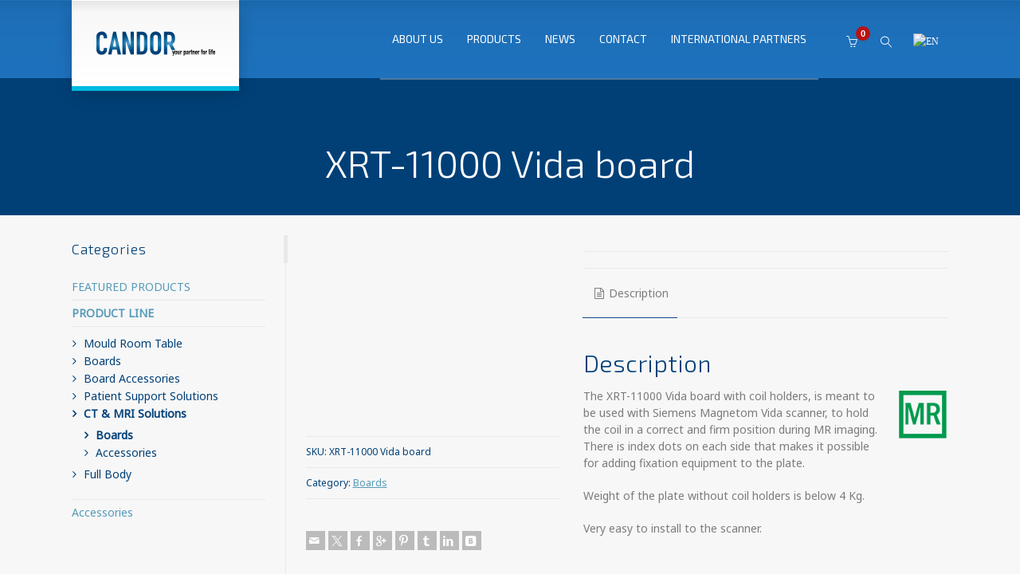

--- FILE ---
content_type: text/html; charset=UTF-8
request_url: https://www.candor-dk.com/product/xrt-11000-vida-board/
body_size: 18029
content:
<!doctype html>
<html lang="en-GB" class="no-js">
<head> 
<meta charset="UTF-8" />  
<meta name="viewport" content="width=device-width, initial-scale=1, maximum-scale=1">
 
<meta name='robots' content='index, follow, max-image-preview:large, max-snippet:-1, max-video-preview:-1' />
<script type="text/javascript">/*<![CDATA[ */ var html = document.getElementsByTagName("html")[0]; html.className = html.className.replace("no-js", "js"); window.onerror=function(e,f){var body = document.getElementsByTagName("body")[0]; body.className = body.className.replace("rt-loading", ""); var e_file = document.createElement("a");e_file.href = f;console.log( e );console.log( e_file.pathname );}/* ]]>*/</script>

	<!-- This site is optimized with the Yoast SEO plugin v26.8 - https://yoast.com/product/yoast-seo-wordpress/ -->
	<title>XRT-11000 Vida board - Candor Denmark</title>
	<meta name="description" content="Candor presents The XRT-11000 Vida board with its coil holders, is meant to be used with Siemens Magneton Vida scanner." />
	<link rel="canonical" href="https://www.candor-dk.com/product/xrt-11000-vida-board/" />
	<meta property="og:locale" content="en_GB" />
	<meta property="og:type" content="article" />
	<meta property="og:title" content="XRT-11000 Vida board - Candor Denmark" />
	<meta property="og:description" content="Candor presents The XRT-11000 Vida board with its coil holders, is meant to be used with Siemens Magneton Vida scanner." />
	<meta property="og:url" content="https://www.candor-dk.com/product/xrt-11000-vida-board/" />
	<meta property="og:site_name" content="Candor Denmark" />
	<meta property="article:modified_time" content="2024-01-02T07:17:28+00:00" />
	<meta property="og:image" content="https://www.candor-dk.com/wp-content/uploads/2021/03/ILB6558-Edit-Edit2-depositphotos-bgremover-1024x432.png" />
	<meta property="og:image:width" content="1024" />
	<meta property="og:image:height" content="432" />
	<meta property="og:image:type" content="image/png" />
	<meta name="twitter:card" content="summary_large_image" />
	<meta name="twitter:label1" content="Estimated reading time" />
	<meta name="twitter:data1" content="1 minute" />
	<script type="application/ld+json" class="yoast-schema-graph">{"@context":"https://schema.org","@graph":[{"@type":"WebPage","@id":"https://www.candor-dk.com/product/xrt-11000-vida-board/","url":"https://www.candor-dk.com/product/xrt-11000-vida-board/","name":"XRT-11000 Vida board - Candor Denmark","isPartOf":{"@id":"https://www.candor-dk.com/#website"},"primaryImageOfPage":{"@id":"https://www.candor-dk.com/product/xrt-11000-vida-board/#primaryimage"},"image":{"@id":"https://www.candor-dk.com/product/xrt-11000-vida-board/#primaryimage"},"thumbnailUrl":"https://www.candor-dk.com/wp-content/uploads/2021/03/ILB6558-Edit-Edit2-depositphotos-bgremover.png","datePublished":"2021-03-04T13:31:11+00:00","dateModified":"2024-01-02T07:17:28+00:00","description":"Candor presents The XRT-11000 Vida board with its coil holders, is meant to be used with Siemens Magneton Vida scanner.","breadcrumb":{"@id":"https://www.candor-dk.com/product/xrt-11000-vida-board/#breadcrumb"},"inLanguage":"en-GB","potentialAction":[{"@type":"ReadAction","target":["https://www.candor-dk.com/product/xrt-11000-vida-board/"]}]},{"@type":"ImageObject","inLanguage":"en-GB","@id":"https://www.candor-dk.com/product/xrt-11000-vida-board/#primaryimage","url":"https://www.candor-dk.com/wp-content/uploads/2021/03/ILB6558-Edit-Edit2-depositphotos-bgremover.png","contentUrl":"https://www.candor-dk.com/wp-content/uploads/2021/03/ILB6558-Edit-Edit2-depositphotos-bgremover.png","width":4945,"height":2087},{"@type":"BreadcrumbList","@id":"https://www.candor-dk.com/product/xrt-11000-vida-board/#breadcrumb","itemListElement":[{"@type":"ListItem","position":1,"name":"Home","item":"https://www.candor-dk.com/"},{"@type":"ListItem","position":2,"name":"Shop","item":"https://www.candor-dk.com/wc-shop/"},{"@type":"ListItem","position":3,"name":"XRT-11000 Vida board"}]},{"@type":"WebSite","@id":"https://www.candor-dk.com/#website","url":"https://www.candor-dk.com/","name":"Candor Denmark","description":"Carbon fiber immobilization products","publisher":{"@id":"https://www.candor-dk.com/#organization"},"potentialAction":[{"@type":"SearchAction","target":{"@type":"EntryPoint","urlTemplate":"https://www.candor-dk.com/?s={search_term_string}"},"query-input":{"@type":"PropertyValueSpecification","valueRequired":true,"valueName":"search_term_string"}}],"inLanguage":"en-GB"},{"@type":"Organization","@id":"https://www.candor-dk.com/#organization","name":"Candor Denmark","url":"https://www.candor-dk.com/","logo":{"@type":"ImageObject","inLanguage":"en-GB","@id":"https://www.candor-dk.com/#/schema/logo/image/","url":"https://www.candor-dk.com/wp-content/uploads/2019/01/Logo-Candor_OK.png","contentUrl":"https://www.candor-dk.com/wp-content/uploads/2019/01/Logo-Candor_OK.png","width":207,"height":43,"caption":"Candor Denmark"},"image":{"@id":"https://www.candor-dk.com/#/schema/logo/image/"}}]}</script>
	<!-- / Yoast SEO plugin. -->


<link rel='dns-prefetch' href='//fonts.googleapis.com' />
<link rel="alternate" type="application/rss+xml" title="Candor Denmark &raquo; Feed" href="https://www.candor-dk.com/feed/" />
<link rel="alternate" type="application/rss+xml" title="Candor Denmark &raquo; Comments Feed" href="https://www.candor-dk.com/comments/feed/" />
<link rel="alternate" title="oEmbed (JSON)" type="application/json+oembed" href="https://www.candor-dk.com/wp-json/oembed/1.0/embed?url=https%3A%2F%2Fwww.candor-dk.com%2Fproduct%2Fxrt-11000-vida-board%2F&#038;lang=en" />
<link rel="alternate" title="oEmbed (XML)" type="text/xml+oembed" href="https://www.candor-dk.com/wp-json/oembed/1.0/embed?url=https%3A%2F%2Fwww.candor-dk.com%2Fproduct%2Fxrt-11000-vida-board%2F&#038;format=xml&#038;lang=en" />
<style id='wp-img-auto-sizes-contain-inline-css' type='text/css'>
img:is([sizes=auto i],[sizes^="auto," i]){contain-intrinsic-size:3000px 1500px}
/*# sourceURL=wp-img-auto-sizes-contain-inline-css */
</style>
<style id='wp-emoji-styles-inline-css' type='text/css'>

	img.wp-smiley, img.emoji {
		display: inline !important;
		border: none !important;
		box-shadow: none !important;
		height: 1em !important;
		width: 1em !important;
		margin: 0 0.07em !important;
		vertical-align: -0.1em !important;
		background: none !important;
		padding: 0 !important;
	}
/*# sourceURL=wp-emoji-styles-inline-css */
</style>
<link rel='stylesheet' id='contact-form-7-css' href='https://www.candor-dk.com/wp-content/plugins/contact-form-7/includes/css/styles.css?ver=6.1.4' type='text/css' media='all' />
<link rel='stylesheet' id='image-hover-effects-css-css' href='https://www.candor-dk.com/wp-content/plugins/mega-addons-for-visual-composer/css/ihover.css?ver=6.9' type='text/css' media='all' />
<link rel='stylesheet' id='style-css-css' href='https://www.candor-dk.com/wp-content/plugins/mega-addons-for-visual-composer/css/style.css?ver=6.9' type='text/css' media='all' />
<link rel='stylesheet' id='font-awesome-latest-css' href='https://www.candor-dk.com/wp-content/plugins/mega-addons-for-visual-composer/css/font-awesome/css/all.css?ver=6.9' type='text/css' media='all' />
<link rel='stylesheet' id='photoswipe-css' href='https://www.candor-dk.com/wp-content/plugins/woocommerce/assets/css/photoswipe/photoswipe.min.css?ver=10.4.3' type='text/css' media='all' />
<link rel='stylesheet' id='photoswipe-default-skin-css' href='https://www.candor-dk.com/wp-content/plugins/woocommerce/assets/css/photoswipe/default-skin/default-skin.min.css?ver=10.4.3' type='text/css' media='all' />
<link rel='stylesheet' id='woocommerce-smallscreen-css' href='https://www.candor-dk.com/wp-content/plugins/woocommerce/assets/css/woocommerce-smallscreen.css?ver=10.4.3' type='text/css' media='only screen and (max-width: 768px)' />
<style id='woocommerce-inline-inline-css' type='text/css'>
.woocommerce form .form-row .required { visibility: visible; }
/*# sourceURL=woocommerce-inline-inline-css */
</style>
<link rel='stylesheet' id='catalogx-frontend-style-css' href='https://www.candor-dk.com/wp-content/plugins/woocommerce-catalog-enquiry/assets/css/frontend.css?ver=6.0.8' type='text/css' media='all' />
<link rel='stylesheet' id='cmplz-general-css' href='https://www.candor-dk.com/wp-content/plugins/complianz-gdpr/assets/css/cookieblocker.min.css?ver=1765928472' type='text/css' media='all' />
<link rel='stylesheet' id='candor-style-css' href='https://www.candor-dk.com/wp-content/themes/rt-theme-20-child/style.css?ver=6.9' type='text/css' media='all' />
<link rel='stylesheet' id='rt-theme-20-style-all-css' href='https://www.candor-dk.com/wp-content/themes/rt-theme-20/css/layout2/app.min.css?ver=3.0' type='text/css' media='all' />
<link rel='stylesheet' id='rt-theme-20-woocommerce-css' href='https://www.candor-dk.com/wp-content/themes/rt-theme-20/css/woocommerce/rt-woocommerce.min.css?ver=3.0' type='text/css' media='all' />
<link rel='stylesheet' id='mediaelement-skin-css' href='https://www.candor-dk.com/wp-content/themes/rt-theme-20/css/mejs-skin.min.css?ver=3.0' type='text/css' media='all' />
<link rel='stylesheet' id='fontello-css' href='https://www.candor-dk.com/wp-content/themes/rt-theme-20/css/fontello/css/fontello.css?ver=3.0' type='text/css' media='all' />
<link rel='stylesheet' id='jackbox-css' href='https://www.candor-dk.com/wp-content/themes/rt-theme-20/js/lightbox/css/jackbox.min.css?ver=3.0' type='text/css' media='all' />
<link rel='stylesheet' id='theme-style-css' href='https://www.candor-dk.com/wp-content/themes/rt-theme-20-child/style.css?ver=6.9' type='text/css' media='all' />
<link rel='stylesheet' id='rt-theme-20-dynamic-css' href='https://www.candor-dk.com/wp-content/uploads/rt-theme-20/dynamic-style.css?ver=251219145525' type='text/css' media='all' />
<link rel='stylesheet' id='rt-theme-20-google-fonts-css' href='//fonts.googleapis.com/css?family=Exo+2%3A300%2Cregular%7CNoto+Sans%3Aregular&#038;subset=latin%2Clatin-ext&#038;ver=1.0.0' type='text/css' media='all' />
<link rel='stylesheet' id='bsf-Defaults-css' href='https://www.candor-dk.com/wp-content/uploads/smile_fonts/Defaults/Defaults.css?ver=3.19.24' type='text/css' media='all' />
<script type="text/javascript" src="https://www.candor-dk.com/wp-includes/js/jquery/jquery.min.js?ver=3.7.1" id="jquery-core-js"></script>
<script type="text/javascript" src="https://www.candor-dk.com/wp-includes/js/jquery/jquery-migrate.min.js?ver=3.4.1" id="jquery-migrate-js"></script>
<script type="text/javascript" src="https://www.candor-dk.com/wp-content/plugins/woocommerce/assets/js/jquery-blockui/jquery.blockUI.min.js?ver=2.7.0-wc.10.4.3" id="wc-jquery-blockui-js" data-wp-strategy="defer"></script>
<script type="text/javascript" id="wc-add-to-cart-js-extra">
/* <![CDATA[ */
var wc_add_to_cart_params = {"ajax_url":"/wp-admin/admin-ajax.php","wc_ajax_url":"/?wc-ajax=%%endpoint%%","i18n_view_cart":"View basket","cart_url":"https://www.candor-dk.com/wc-cart/","is_cart":"","cart_redirect_after_add":"no"};
//# sourceURL=wc-add-to-cart-js-extra
/* ]]> */
</script>
<script type="text/javascript" src="https://www.candor-dk.com/wp-content/plugins/woocommerce/assets/js/frontend/add-to-cart.min.js?ver=10.4.3" id="wc-add-to-cart-js" data-wp-strategy="defer"></script>
<script type="text/javascript" src="https://www.candor-dk.com/wp-content/plugins/woocommerce/assets/js/zoom/jquery.zoom.min.js?ver=1.7.21-wc.10.4.3" id="wc-zoom-js" defer="defer" data-wp-strategy="defer"></script>
<script type="text/javascript" src="https://www.candor-dk.com/wp-content/plugins/woocommerce/assets/js/flexslider/jquery.flexslider.min.js?ver=2.7.2-wc.10.4.3" id="wc-flexslider-js" defer="defer" data-wp-strategy="defer"></script>
<script type="text/javascript" src="https://www.candor-dk.com/wp-content/plugins/woocommerce/assets/js/photoswipe/photoswipe.min.js?ver=4.1.1-wc.10.4.3" id="wc-photoswipe-js" defer="defer" data-wp-strategy="defer"></script>
<script type="text/javascript" src="https://www.candor-dk.com/wp-content/plugins/woocommerce/assets/js/photoswipe/photoswipe-ui-default.min.js?ver=4.1.1-wc.10.4.3" id="wc-photoswipe-ui-default-js" defer="defer" data-wp-strategy="defer"></script>
<script type="text/javascript" id="wc-single-product-js-extra">
/* <![CDATA[ */
var wc_single_product_params = {"i18n_required_rating_text":"Please select a rating","i18n_rating_options":["1 of 5 stars","2 of 5 stars","3 of 5 stars","4 of 5 stars","5 of 5 stars"],"i18n_product_gallery_trigger_text":"View full-screen image gallery","review_rating_required":"yes","flexslider":{"rtl":false,"animation":"slide","smoothHeight":true,"directionNav":false,"controlNav":"thumbnails","slideshow":false,"animationSpeed":500,"animationLoop":false,"allowOneSlide":false},"zoom_enabled":"1","zoom_options":[],"photoswipe_enabled":"1","photoswipe_options":{"shareEl":false,"closeOnScroll":false,"history":false,"hideAnimationDuration":0,"showAnimationDuration":0},"flexslider_enabled":"1"};
//# sourceURL=wc-single-product-js-extra
/* ]]> */
</script>
<script type="text/javascript" src="https://www.candor-dk.com/wp-content/plugins/woocommerce/assets/js/frontend/single-product.min.js?ver=10.4.3" id="wc-single-product-js" defer="defer" data-wp-strategy="defer"></script>
<script type="text/javascript" src="https://www.candor-dk.com/wp-content/plugins/woocommerce/assets/js/js-cookie/js.cookie.min.js?ver=2.1.4-wc.10.4.3" id="wc-js-cookie-js" defer="defer" data-wp-strategy="defer"></script>
<script type="text/javascript" id="woocommerce-js-extra">
/* <![CDATA[ */
var woocommerce_params = {"ajax_url":"/wp-admin/admin-ajax.php","wc_ajax_url":"/?wc-ajax=%%endpoint%%","i18n_password_show":"Show password","i18n_password_hide":"Hide password"};
//# sourceURL=woocommerce-js-extra
/* ]]> */
</script>
<script type="text/javascript" src="https://www.candor-dk.com/wp-content/plugins/woocommerce/assets/js/frontend/woocommerce.min.js?ver=10.4.3" id="woocommerce-js" defer="defer" data-wp-strategy="defer"></script>
<script type="text/javascript" src="https://www.candor-dk.com/wp-content/plugins/js_composer/assets/js/vendors/woocommerce-add-to-cart.js?ver=8.1" id="vc_woocommerce-add-to-cart-js-js"></script>
<script type="text/javascript" id="wc-cart-fragments-js-extra">
/* <![CDATA[ */
var wc_cart_fragments_params = {"ajax_url":"/wp-admin/admin-ajax.php","wc_ajax_url":"/?wc-ajax=%%endpoint%%","cart_hash_key":"wc_cart_hash_dab9f6e49108be3719d6e60c7f88efeb","fragment_name":"wc_fragments_dab9f6e49108be3719d6e60c7f88efeb","request_timeout":"5000"};
//# sourceURL=wc-cart-fragments-js-extra
/* ]]> */
</script>
<script type="text/javascript" src="https://www.candor-dk.com/wp-content/plugins/woocommerce/assets/js/frontend/cart-fragments.min.js?ver=10.4.3" id="wc-cart-fragments-js" defer="defer" data-wp-strategy="defer"></script>
<script></script><link rel="https://api.w.org/" href="https://www.candor-dk.com/wp-json/" /><link rel="alternate" title="JSON" type="application/json" href="https://www.candor-dk.com/wp-json/wp/v2/product/5987" /><link rel="EditURI" type="application/rsd+xml" title="RSD" href="https://www.candor-dk.com/xmlrpc.php?rsd" />
<meta name="generator" content="WordPress 6.9" />
<meta name="generator" content="WooCommerce 10.4.3" />
<link rel='shortlink' href='https://www.candor-dk.com/?p=5987' />
			<style>.cmplz-hidden {
					display: none !important;
				}</style><!-- Global site tag (gtag.js) - Google Analytics -->
<script type="text/plain" data-service="google-analytics" data-category="statistics" async data-cmplz-src="https://www.googletagmanager.com/gtag/js?id=UA-16305067-2"></script>
<script type="text/plain" data-service="google-analytics" data-category="statistics">
  window.dataLayer = window.dataLayer || [];
  function gtag(){dataLayer.push(arguments);}
  gtag('js', new Date());

<!-- Global site tag (gtag.js) - Google Analytics -->
<script async src="https://www.googletagmanager.com/gtag/js?id=G-DGHZFPZECW"></script>
<script>
  window.dataLayer = window.dataLayer || [];
  function gtag(){dataLayer.push(arguments);}
  gtag('js', new Date());

  gtag('config', 'G-DGHZFPZECW');
</script>
<!--[if lt IE 9]><script src="https://www.candor-dk.com/wp-content/themes/rt-theme-20/js/html5shiv.min.js"></script><![endif]-->
<!--[if gte IE 9]> <style type="text/css"> .gradient { filter: none; } </style> <![endif]-->
	<noscript><style>.woocommerce-product-gallery{ opacity: 1 !important; }</style></noscript>
	<meta name="generator" content="Powered by WPBakery Page Builder - drag and drop page builder for WordPress."/>
<meta name="generator" content="Powered by Slider Revolution 6.7.23 - responsive, Mobile-Friendly Slider Plugin for WordPress with comfortable drag and drop interface." />
<link rel="icon" href="https://www.candor-dk.com/wp-content/uploads/2022/09/favicon.png" sizes="32x32" />
<link rel="icon" href="https://www.candor-dk.com/wp-content/uploads/2022/09/favicon.png" sizes="192x192" />
<link rel="apple-touch-icon" href="https://www.candor-dk.com/wp-content/uploads/2022/09/favicon.png" />
<meta name="msapplication-TileImage" content="https://www.candor-dk.com/wp-content/uploads/2022/09/favicon.png" />
<script>function setREVStartSize(e){
			//window.requestAnimationFrame(function() {
				window.RSIW = window.RSIW===undefined ? window.innerWidth : window.RSIW;
				window.RSIH = window.RSIH===undefined ? window.innerHeight : window.RSIH;
				try {
					var pw = document.getElementById(e.c).parentNode.offsetWidth,
						newh;
					pw = pw===0 || isNaN(pw) || (e.l=="fullwidth" || e.layout=="fullwidth") ? window.RSIW : pw;
					e.tabw = e.tabw===undefined ? 0 : parseInt(e.tabw);
					e.thumbw = e.thumbw===undefined ? 0 : parseInt(e.thumbw);
					e.tabh = e.tabh===undefined ? 0 : parseInt(e.tabh);
					e.thumbh = e.thumbh===undefined ? 0 : parseInt(e.thumbh);
					e.tabhide = e.tabhide===undefined ? 0 : parseInt(e.tabhide);
					e.thumbhide = e.thumbhide===undefined ? 0 : parseInt(e.thumbhide);
					e.mh = e.mh===undefined || e.mh=="" || e.mh==="auto" ? 0 : parseInt(e.mh,0);
					if(e.layout==="fullscreen" || e.l==="fullscreen")
						newh = Math.max(e.mh,window.RSIH);
					else{
						e.gw = Array.isArray(e.gw) ? e.gw : [e.gw];
						for (var i in e.rl) if (e.gw[i]===undefined || e.gw[i]===0) e.gw[i] = e.gw[i-1];
						e.gh = e.el===undefined || e.el==="" || (Array.isArray(e.el) && e.el.length==0)? e.gh : e.el;
						e.gh = Array.isArray(e.gh) ? e.gh : [e.gh];
						for (var i in e.rl) if (e.gh[i]===undefined || e.gh[i]===0) e.gh[i] = e.gh[i-1];
											
						var nl = new Array(e.rl.length),
							ix = 0,
							sl;
						e.tabw = e.tabhide>=pw ? 0 : e.tabw;
						e.thumbw = e.thumbhide>=pw ? 0 : e.thumbw;
						e.tabh = e.tabhide>=pw ? 0 : e.tabh;
						e.thumbh = e.thumbhide>=pw ? 0 : e.thumbh;
						for (var i in e.rl) nl[i] = e.rl[i]<window.RSIW ? 0 : e.rl[i];
						sl = nl[0];
						for (var i in nl) if (sl>nl[i] && nl[i]>0) { sl = nl[i]; ix=i;}
						var m = pw>(e.gw[ix]+e.tabw+e.thumbw) ? 1 : (pw-(e.tabw+e.thumbw)) / (e.gw[ix]);
						newh =  (e.gh[ix] * m) + (e.tabh + e.thumbh);
					}
					var el = document.getElementById(e.c);
					if (el!==null && el) el.style.height = newh+"px";
					el = document.getElementById(e.c+"_wrapper");
					if (el!==null && el) {
						el.style.height = newh+"px";
						el.style.display = "block";
					}
				} catch(e){
					console.log("Failure at Presize of Slider:" + e)
				}
			//});
		  };</script>
		<style type="text/css" id="wp-custom-css">
			    .grecaptcha-badge { visibility: hidden; }

tr.cart-subtotal {
    display: none!important;
}

tr.order-total {
	  display: none!important;
}
.default-style .product-category .count {
	  display: none;
}
.alt-style-1 .product-category .count {display:none;}


@media screen and (min-width: 980px) {
  #navigation .multicolumn-5 > ul > li {
    width: calc(19% - 20px);
  }
  
  #menu-item-3504 {
    width: calc(24% - 20px) !important;
  }
}		</style>
		<noscript><style> .wpb_animate_when_almost_visible { opacity: 1; }</style></noscript><link rel='stylesheet' id='wc-blocks-style-css' href='https://www.candor-dk.com/wp-content/plugins/woocommerce/assets/client/blocks/wc-blocks.css?ver=wc-10.4.3' type='text/css' media='all' />
<link rel='stylesheet' id='rs-plugin-settings-css' href='//www.candor-dk.com/wp-content/plugins/revslider/sr6/assets/css/rs6.css?ver=6.7.23' type='text/css' media='all' />
<style id='rs-plugin-settings-inline-css' type='text/css'>
#rs-demo-id {}
/*# sourceURL=rs-plugin-settings-inline-css */
</style>
</head>
<body data-cmplz=1 class="wp-singular product-template-default single single-product postid-5987 wp-theme-rt-theme-20 wp-child-theme-rt-theme-20-child theme-rt-theme-20 woocommerce woocommerce-page woocommerce-no-js  overlapped-header header-layout2 wpb-js-composer js-comp-ver-8.1 vc_responsive">
<div class="go-to-top icon-up-open"></div>
<!-- loader -->
<div id="loader-wrapper"><div id="loader"></div></div>
<!-- / #loader -->

<!-- background wrapper -->
<div id="container">   
 

	
	 
	
	<header class="top-header overlapped fullwidth  sticky-logo logo-box box-style-1">
		<div class="header-elements">
		
			<!-- mobile menu button -->
			<div class="mobile-menu-button icon-menu"></div>

			
			<!-- logo -->
						<div id="logo" class="site-logo logo-box box-style-1">
				 <a href="https://www.candor-dk.com/" title="Candor Denmark" class="logo-image-link"><img src="https://www.candor-dk.com/wp-content/uploads/2019/01/Logo-Candor_OK_300.png" alt="Candor Denmark" class="main_logo" srcset="https://www.candor-dk.com/wp-content/uploads/2019/01/Logo-Candor_OK_300.png 2x" /><img src="https://www.candor-dk.com/wp-content/uploads/2019/01/Logo-Candor_OK_300.png" alt="Candor Denmark" class="sticky_logo" srcset="https://www.candor-dk.com/wp-content/uploads/2019/01/Logo-Candor_OK_300.png 2x" /></a> 		
			</div><!-- / end #logo -->

			<div class="header-right">
						

				<!-- navigation holder -->
				<nav>
					<ul id="navigation" class="menu"><li id='menu-item-4010'  class="menu-item menu-item-type-post_type menu-item-object-page" data-depth='0'><a  href="https://www.candor-dk.com/about-us/">ABOUT US</a> </li>
<li id='menu-item-3513'  class="multicolumn-5 menu-item menu-item-type-custom menu-item-object-custom menu-item-has-children multicolumn " data-depth='0'><a  href="https://www.candor-dk.com/candor-products/">PRODUCTS</a> 
<ul class="sub-menu">
<li id='menu-item-3506'  class="multicolumn-1 menu-item menu-item-type-custom menu-item-object-custom menu-item-has-children" data-depth='1'><a  href="https://www.candor-dk.com/product-category/product-line/head-and-neck-breast-thorax-boards/">BOARDS</a> 
	<ul class="sub-menu">
<li id='menu-item-22885'  class="menu-item menu-item-type-taxonomy menu-item-object-product_cat" data-depth='2'><a  href="https://www.candor-dk.com/product-category/product-line/head-and-neck-breast-thorax-boards/head-neck-boards/">Head &amp; Neck</a> </li>
<li id='menu-item-22892'  class="menu-item menu-item-type-custom menu-item-object-custom" data-depth='2'><a  href="https://www.candor-dk.com/product-category/product-line/head-and-neck-breast-thorax-boards/breast-thorax-boards/">Breast &#038; Thorax</a> </li>
<li id='menu-item-22893'  class="menu-item menu-item-type-custom menu-item-object-custom" data-depth='2'><a  href="https://www.candor-dk.com/product-category/product-line/head-and-neck-breast-thorax-boards/full-body-boards/">Full Body</a> </li>
<li id='menu-item-22894'  class="menu-item menu-item-type-custom menu-item-object-custom" data-depth='2'><a  href="https://www.candor-dk.com/product/sbrt-board/">SBRT</a> </li>
	</ul>
</li>
<li id='menu-item-5985'  class="menu-item menu-item-type-custom menu-item-object-custom menu-item-has-children" data-depth='1'><a  href="https://www.candor-dk.com/product-category/product-line/ct-mri-solutions/">CT &#038; MRI SOLUTIONS</a> 
	<ul class="sub-menu">
<li id='menu-item-22899'  class="menu-item menu-item-type-custom menu-item-object-custom" data-depth='2'><a  href="https://www.candor-dk.com/product-category/product-line/ct-mri-solutions/boards/">Boards</a> </li>
<li id='menu-item-22900'  class="menu-item menu-item-type-custom menu-item-object-custom" data-depth='2'><a  href="https://www.candor-dk.com/product-category/product-line/ct-mri-solutions/accessories-ct-mri-solutions/">Accessories</a> </li>
	</ul>
</li>
<li id='menu-item-3504'  class="menu-item menu-item-type-custom menu-item-object-custom menu-item-has-children" data-depth='1'><a  href="https://www.candor-dk.com/product-category/product-line/patient-support-solutions/">PATIENT SUPPORT SOLUTIONS</a> 
	<ul class="sub-menu">
<li id='menu-item-22901'  class="menu-item menu-item-type-custom menu-item-object-custom" data-depth='2'><a  href="https://www.candor-dk.com/product-category/product-line/patient-support-solutions/masks/">EasyFrame Masks</a> </li>
<li id='menu-item-22902'  class="menu-item menu-item-type-custom menu-item-object-custom" data-depth='2'><a  href="https://www.candor-dk.com/product-category/product-line/patient-support-solutions/headrest-head-support/">Headrest &#038; Head Support</a> </li>
<li id='menu-item-22903'  class="menu-item menu-item-type-custom menu-item-object-custom" data-depth='2'><a  href="https://www.candor-dk.com/product-category/product-line/patient-support-solutions/arm-support/">Arm Support</a> </li>
<li id='menu-item-22904'  class="menu-item menu-item-type-custom menu-item-object-custom" data-depth='2'><a  href="https://www.candor-dk.com/product-category/product-line/patient-support-solutions/hand-wrist-support/">Hand &#038; Wrist Support</a> </li>
<li id='menu-item-22905'  class="menu-item menu-item-type-custom menu-item-object-custom" data-depth='2'><a  href="https://www.candor-dk.com/product-category/product-line/patient-support-solutions/feet-pelvic-support/">Feet &#038; Pelvic Support</a> </li>
<li id='menu-item-22906'  class="menu-item menu-item-type-custom menu-item-object-custom" data-depth='2'><a  href="https://www.candor-dk.com/product-category/product-line/patient-support-solutions/diagphram-compression/">Diagphram Compression</a> </li>
<li id='menu-item-22907'  class="menu-item menu-item-type-custom menu-item-object-custom" data-depth='2'><a  href="https://www.candor-dk.com/product-category/product-line/patient-support-solutions/patient-shielding/">Patient Shielding</a> </li>
<li id='menu-item-22908'  class="menu-item menu-item-type-custom menu-item-object-custom" data-depth='2'><a  href="https://www.candor-dk.com/product-category/product-line/patient-support-solutions/angle-support/">Angle Support</a> </li>
<li id='menu-item-22909'  class="menu-item menu-item-type-custom menu-item-object-custom" data-depth='2'><a  href="https://www.candor-dk.com/product-category/product-line/patient-support-solutions/heating-solutions/">Heating Solutions</a> </li>
<li id='menu-item-22910'  class="menu-item menu-item-type-custom menu-item-object-custom" data-depth='2'><a  href="https://www.candor-dk.com/product-category/product-line/patient-support-solutions/markers/">Markers</a> </li>
<li id='menu-item-22911'  class="menu-item menu-item-type-custom menu-item-object-custom" data-depth='2'><a  href="https://www.candor-dk.com/cushions/">Cushions</a> </li>
<li id='menu-item-22912'  class="menu-item menu-item-type-custom menu-item-object-custom" data-depth='2'><a  href="https://www.candor-dk.com/vacuum-bags/">Vacuum Bags &#038; Positioning</a> </li>
	</ul>
</li>
<li id='menu-item-3507'  class="menu-item menu-item-type-custom menu-item-object-custom menu-item-has-children" data-depth='1'><a  href="https://www.candor-dk.com/product-category/product-line/board-accessories/">BOARD ACCESSORIES</a> 
	<ul class="sub-menu">
<li id='menu-item-22896'  class="menu-item menu-item-type-custom menu-item-object-custom" data-depth='2'><a  href="https://www.candor-dk.com/product-category/product-line/board-accessories/brackets-index-systems/">Brackets &#038; Index systems</a> </li>
<li id='menu-item-22897'  class="menu-item menu-item-type-custom menu-item-object-custom" data-depth='2'><a  href="https://www.candor-dk.com/product-category/product-line/board-accessories/distance-plates/">Distance Plates</a> </li>
<li id='menu-item-22895'  class="menu-item menu-item-type-custom menu-item-object-custom" data-depth='2'><a  href="https://www.candor-dk.com/product-category/product-line/board-accessories/covers/">Covers</a> </li>
	</ul>
</li>
<li id='menu-item-23629'  class="menu-item menu-item-type-post_type menu-item-object-page" data-depth='1'><a  href="https://www.candor-dk.com/instructional-videos/">INSTRUCTIONAL VIDEOS</a> </li>
<li id='menu-item-23628'  class="menu-item menu-item-type-post_type menu-item-object-page" data-depth='1'><a  href="https://www.candor-dk.com/downloads-2/">DOWNLOAD CATALOGUE</a> </li>
</ul>
</li>
<li id='menu-item-2979'  class="menu-item menu-item-type-post_type menu-item-object-page" data-depth='0'><a  href="https://www.candor-dk.com/candor-news/">NEWS</a> </li>
<li id='menu-item-2988'  class="menu-item menu-item-type-post_type menu-item-object-page" data-depth='0'><a  href="https://www.candor-dk.com/contact-us/">CONTACT</a> </li>
<li id='menu-item-3239'  class="menu-item menu-item-type-post_type menu-item-object-page" data-depth='0'><a  href="https://www.candor-dk.com/international/">INTERNATIONAL PARTNERS</a> </li>
</ul>    
				</nav>

				
    <!-- shortcut buttons -->

    <div id="tools">

        <ul>

            


            


            			

			<li class="tool-icon wc-cart">
                    <span class="icon-line-cart">
        <a class="cart-header" href="https://www.candor-dk.com/wc-cart/" title="">
            <span class="count-cart">0</span>
        </a>
    </span>
                </li>

            


            
                <li class="tool-icon search" title="Search"><span class="icon-line-search"></span>

                    <div class="widget">

                        <form method="get"  action="https://www.candor-dk.com/"  class="wp-search-form rt_form">
	<ul>
		<li><input type="text" class='search showtextback' placeholder="search" name="s" /><span class="icon-search-1"></span></li>
	</ul>
	<input type="hidden" name="lang" value="en"/></form>
                    </div>

                </li>



            


            
                <li class="tool-icon languages" title="Languages"><span><sub><img src="https://www.candor-dk.com/wp-content/plugins/polylang/flags/gb.png" height="12" alt="en" width="18"></sub></span>

                    <div class="widget">

                        <h5>Languages</h5>

                        <ul class="flags"><li><img src="https://www.candor-dk.com/wp-content/plugins/polylang/flags/de.png" height="12" alt="de" width="18" /> <a href="https://www.candor-dk.com/de/home-page-de/" title="Deutsch"><span>Deutsch</span></a></li><li><img src="https://www.candor-dk.com/wp-content/plugins/polylang/flags/gb.png" height="12" alt="en" width="18" /> <a href="https://www.candor-dk.com/" title="English"><span>English</span></a></li></ul>	

                    </div>

                </li>



            


            
        </ul>



        <ul>

            <li class="tool-icon" title="Toggle Buttons"><span class="icon-plus"></span></li>

        </ul> 



    </div><!-- / end #tools -->



				

			</div><!-- / end .header-right -->


		</div>


		
	</header>



	<!-- main contents -->
	<div id="main_content">

	
<div class="content_row row sub_page_header fullwidth " style="background-color: #004077;">
	
	<div class="content_row_wrapper  "><div class="col col-sm-12"><section class="page-title"><h1>XRT-11000 Vida board</h1></section></div></div>
</div>

	<div  class="content_row row fixed_heights default-style no-composer fullwidth with_sidebar"><div class="content_row_wrapper clearfix "><div class="col col-sm-9 col-xs-12 content default-style left-sidebar ">

	<div class="woocommerce"><div id="woocommerce-catalo-enquiry-msg" class="woocommerce-catalo-enquiry-msg"></div>
					
			
<div class="woocommerce-notices-wrapper"></div>
<div id="product-5987" class="row single-product post-5987 product type-product status-publish has-post-thumbnail product_cat-boards first instock shipping-taxable purchasable product-type-simple">	

		<div class="col col-sm-12 col-md-5 product-image-column">
			<div class="woocommerce-product-gallery woocommerce-product-gallery--with-images woocommerce-product-gallery--columns-4 images single-product-featured-image" data-columns="4" style="opacity: 0; transition: opacity .25s ease-in-out;">
	<div class="woocommerce-product-gallery__wrapper">
		<div data-thumb="https://www.candor-dk.com/wp-content/uploads/2021/03/ILB6558-Edit-Edit2-depositphotos-bgremover-100x100.png" data-thumb-alt="XRT-11000 Vida board" data-thumb-srcset="https://www.candor-dk.com/wp-content/uploads/2021/03/ILB6558-Edit-Edit2-depositphotos-bgremover-100x100.png 100w, https://www.candor-dk.com/wp-content/uploads/2021/03/ILB6558-Edit-Edit2-depositphotos-bgremover-150x150.png 150w, https://www.candor-dk.com/wp-content/uploads/2021/03/ILB6558-Edit-Edit2-depositphotos-bgremover-300x300.png 300w"  data-thumb-sizes="(max-width: 100px) 100vw, 100px" class="woocommerce-product-gallery__image"><a href="https://www.candor-dk.com/wp-content/uploads/2021/03/ILB6558-Edit-Edit2-depositphotos-bgremover.png"><img width="600" height="253" src="https://www.candor-dk.com/wp-content/uploads/2021/03/ILB6558-Edit-Edit2-depositphotos-bgremover-600x253.png" class="wp-post-image" alt="XRT-11000 Vida board" data-caption="" data-src="https://www.candor-dk.com/wp-content/uploads/2021/03/ILB6558-Edit-Edit2-depositphotos-bgremover.png" data-large_image="https://www.candor-dk.com/wp-content/uploads/2021/03/ILB6558-Edit-Edit2-depositphotos-bgremover.png" data-large_image_width="4945" data-large_image_height="2087" decoding="async" fetchpriority="high" srcset="https://www.candor-dk.com/wp-content/uploads/2021/03/ILB6558-Edit-Edit2-depositphotos-bgremover-600x253.png 600w, https://www.candor-dk.com/wp-content/uploads/2021/03/ILB6558-Edit-Edit2-depositphotos-bgremover-300x127.png 300w, https://www.candor-dk.com/wp-content/uploads/2021/03/ILB6558-Edit-Edit2-depositphotos-bgremover-1024x432.png 1024w, https://www.candor-dk.com/wp-content/uploads/2021/03/ILB6558-Edit-Edit2-depositphotos-bgremover-768x324.png 768w, https://www.candor-dk.com/wp-content/uploads/2021/03/ILB6558-Edit-Edit2-depositphotos-bgremover-1536x648.png 1536w, https://www.candor-dk.com/wp-content/uploads/2021/03/ILB6558-Edit-Edit2-depositphotos-bgremover-2048x864.png 2048w" sizes="(max-width: 600px) 100vw, 600px" /></a></div><div data-thumb="https://www.candor-dk.com/wp-content/uploads/2021/03/ILB6574-Edit-Edit2-depositphotos-bgremover-100x100.png" data-thumb-alt="XRT-11000 Vida board - Image 2" data-thumb-srcset="https://www.candor-dk.com/wp-content/uploads/2021/03/ILB6574-Edit-Edit2-depositphotos-bgremover-100x100.png 100w, https://www.candor-dk.com/wp-content/uploads/2021/03/ILB6574-Edit-Edit2-depositphotos-bgremover-150x150.png 150w, https://www.candor-dk.com/wp-content/uploads/2021/03/ILB6574-Edit-Edit2-depositphotos-bgremover-300x300.png 300w"  data-thumb-sizes="(max-width: 100px) 100vw, 100px" class="woocommerce-product-gallery__image"><a href="https://www.candor-dk.com/wp-content/uploads/2021/03/ILB6574-Edit-Edit2-depositphotos-bgremover.png"><img width="600" height="422" src="https://www.candor-dk.com/wp-content/uploads/2021/03/ILB6574-Edit-Edit2-depositphotos-bgremover-600x422.png" class="" alt="XRT-11000 Vida board - Image 2" data-caption="" data-src="https://www.candor-dk.com/wp-content/uploads/2021/03/ILB6574-Edit-Edit2-depositphotos-bgremover.png" data-large_image="https://www.candor-dk.com/wp-content/uploads/2021/03/ILB6574-Edit-Edit2-depositphotos-bgremover.png" data-large_image_width="4834" data-large_image_height="3396" decoding="async" srcset="https://www.candor-dk.com/wp-content/uploads/2021/03/ILB6574-Edit-Edit2-depositphotos-bgremover-600x422.png 600w, https://www.candor-dk.com/wp-content/uploads/2021/03/ILB6574-Edit-Edit2-depositphotos-bgremover-300x211.png 300w, https://www.candor-dk.com/wp-content/uploads/2021/03/ILB6574-Edit-Edit2-depositphotos-bgremover-1024x719.png 1024w, https://www.candor-dk.com/wp-content/uploads/2021/03/ILB6574-Edit-Edit2-depositphotos-bgremover-768x540.png 768w, https://www.candor-dk.com/wp-content/uploads/2021/03/ILB6574-Edit-Edit2-depositphotos-bgremover-1536x1079.png 1536w, https://www.candor-dk.com/wp-content/uploads/2021/03/ILB6574-Edit-Edit2-depositphotos-bgremover-2048x1439.png 2048w" sizes="(max-width: 600px) 100vw, 600px" /></a></div><div data-thumb="https://www.candor-dk.com/wp-content/uploads/2021/03/ILB6562-Edit-Edit-Edit-Edit-Edit2-depositphotos-bgremover-100x100.png" data-thumb-alt="XRT-11000 Vida board - Image 3" data-thumb-srcset="https://www.candor-dk.com/wp-content/uploads/2021/03/ILB6562-Edit-Edit-Edit-Edit-Edit2-depositphotos-bgremover-100x100.png 100w, https://www.candor-dk.com/wp-content/uploads/2021/03/ILB6562-Edit-Edit-Edit-Edit-Edit2-depositphotos-bgremover-150x150.png 150w, https://www.candor-dk.com/wp-content/uploads/2021/03/ILB6562-Edit-Edit-Edit-Edit-Edit2-depositphotos-bgremover-300x300.png 300w"  data-thumb-sizes="(max-width: 100px) 100vw, 100px" class="woocommerce-product-gallery__image"><a href="https://www.candor-dk.com/wp-content/uploads/2021/03/ILB6562-Edit-Edit-Edit-Edit-Edit2-depositphotos-bgremover.png"><img width="600" height="336" src="https://www.candor-dk.com/wp-content/uploads/2021/03/ILB6562-Edit-Edit-Edit-Edit-Edit2-depositphotos-bgremover-600x336.png" class="" alt="XRT-11000 Vida board - Image 3" data-caption="" data-src="https://www.candor-dk.com/wp-content/uploads/2021/03/ILB6562-Edit-Edit-Edit-Edit-Edit2-depositphotos-bgremover.png" data-large_image="https://www.candor-dk.com/wp-content/uploads/2021/03/ILB6562-Edit-Edit-Edit-Edit-Edit2-depositphotos-bgremover.png" data-large_image_width="4654" data-large_image_height="2603" decoding="async" srcset="https://www.candor-dk.com/wp-content/uploads/2021/03/ILB6562-Edit-Edit-Edit-Edit-Edit2-depositphotos-bgremover-600x336.png 600w, https://www.candor-dk.com/wp-content/uploads/2021/03/ILB6562-Edit-Edit-Edit-Edit-Edit2-depositphotos-bgremover-300x168.png 300w, https://www.candor-dk.com/wp-content/uploads/2021/03/ILB6562-Edit-Edit-Edit-Edit-Edit2-depositphotos-bgremover-1024x573.png 1024w, https://www.candor-dk.com/wp-content/uploads/2021/03/ILB6562-Edit-Edit-Edit-Edit-Edit2-depositphotos-bgremover-768x430.png 768w, https://www.candor-dk.com/wp-content/uploads/2021/03/ILB6562-Edit-Edit-Edit-Edit-Edit2-depositphotos-bgremover-1536x859.png 1536w, https://www.candor-dk.com/wp-content/uploads/2021/03/ILB6562-Edit-Edit-Edit-Edit-Edit2-depositphotos-bgremover-2048x1145.png 2048w" sizes="(max-width: 600px) 100vw, 600px" /></a></div><div data-thumb="https://www.candor-dk.com/wp-content/uploads/2021/03/ILB6572-Edit-Edit2-depositphotos-bgremover-100x100.png" data-thumb-alt="XRT-11000 Vida board - Image 4" data-thumb-srcset="https://www.candor-dk.com/wp-content/uploads/2021/03/ILB6572-Edit-Edit2-depositphotos-bgremover-100x100.png 100w, https://www.candor-dk.com/wp-content/uploads/2021/03/ILB6572-Edit-Edit2-depositphotos-bgremover-150x150.png 150w, https://www.candor-dk.com/wp-content/uploads/2021/03/ILB6572-Edit-Edit2-depositphotos-bgremover-300x300.png 300w"  data-thumb-sizes="(max-width: 100px) 100vw, 100px" class="woocommerce-product-gallery__image"><a href="https://www.candor-dk.com/wp-content/uploads/2021/03/ILB6572-Edit-Edit2-depositphotos-bgremover.png"><img width="600" height="417" src="https://www.candor-dk.com/wp-content/uploads/2021/03/ILB6572-Edit-Edit2-depositphotos-bgremover-600x417.png" class="" alt="XRT-11000 Vida board - Image 4" data-caption="" data-src="https://www.candor-dk.com/wp-content/uploads/2021/03/ILB6572-Edit-Edit2-depositphotos-bgremover.png" data-large_image="https://www.candor-dk.com/wp-content/uploads/2021/03/ILB6572-Edit-Edit2-depositphotos-bgremover.png" data-large_image_width="4800" data-large_image_height="3339" decoding="async" loading="lazy" srcset="https://www.candor-dk.com/wp-content/uploads/2021/03/ILB6572-Edit-Edit2-depositphotos-bgremover-600x417.png 600w, https://www.candor-dk.com/wp-content/uploads/2021/03/ILB6572-Edit-Edit2-depositphotos-bgremover-300x209.png 300w, https://www.candor-dk.com/wp-content/uploads/2021/03/ILB6572-Edit-Edit2-depositphotos-bgremover-1024x712.png 1024w, https://www.candor-dk.com/wp-content/uploads/2021/03/ILB6572-Edit-Edit2-depositphotos-bgremover-768x534.png 768w, https://www.candor-dk.com/wp-content/uploads/2021/03/ILB6572-Edit-Edit2-depositphotos-bgremover-1536x1068.png 1536w, https://www.candor-dk.com/wp-content/uploads/2021/03/ILB6572-Edit-Edit2-depositphotos-bgremover-2048x1425.png 2048w" sizes="auto, (max-width: 600px) 100vw, 600px" /></a></div>	</div>
</div>
<div class="product_meta">

	
	
		<span class="sku_wrapper">SKU: <span class="sku">XRT-11000 Vida board</span></span>

	
	<span class="posted_in">Category: <a href="https://www.candor-dk.com/product-category/product-line/ct-mri-solutions/boards/" rel="tag">Boards</a></span>
	
	        <div class="desc-box">
                    </div>
                <!-- single-product-page-action-btn-catalogx -->
            <div class="single-product-page-action-btn-catalogx">
                            </div>
        
</div>
<ul class="social_media share"><li class="mail"><a class="icon-mail " href="mailto:?body=https%3A%2F%2Fwww.candor-dk.com%2Fproduct%2Fxrt-11000-vida-board%2F" title="Email"><span>Email</span></a></li><li class="twitter"><a class="icon-twitter " href="#" data-url="http://twitter.com/intent/tweet?text=XRT-11000+Vida+board+https%3A%2F%2Fwww.candor-dk.com%2Fproduct%2Fxrt-11000-vida-board%2F" title="X"><span>X</span></a></li><li class="facebook"><a class="icon-facebook " href="#" data-url="http://www.facebook.com/sharer/sharer.php?u=https%3A%2F%2Fwww.candor-dk.com%2Fproduct%2Fxrt-11000-vida-board%2F&amp;title=XRT-11000+Vida+board" title="Facebook"><span>Facebook</span></a></li><li class="gplus"><a class="icon-gplus " href="#" data-url="https://plus.google.com/share?url=https%3A%2F%2Fwww.candor-dk.com%2Fproduct%2Fxrt-11000-vida-board%2F" title="Google +"><span>Google +</span></a></li><li class="pinterest"><a class="icon-pinterest " href="#" data-url="http://pinterest.com/pin/create/bookmarklet/?media=https%3A%2F%2Fwww.candor-dk.com%2Fwp-content%2Fuploads%2F2021%2F03%2FILB6558-Edit-Edit2-depositphotos-bgremover.png&amp;url=https%3A%2F%2Fwww.candor-dk.com%2Fproduct%2Fxrt-11000-vida-board%2F&amp;is_video=false&amp;description=XRT-11000+Vida+board" title="Pinterest"><span>Pinterest</span></a></li><li class="tumblr"><a class="icon-tumblr " href="#" data-url="http://tumblr.com/share?url=https%3A%2F%2Fwww.candor-dk.com%2Fproduct%2Fxrt-11000-vida-board%2F&amp;title=XRT-11000+Vida+board" title="Tumblr"><span>Tumblr</span></a></li><li class="linkedin"><a class="icon-linkedin " href="#" data-url="http://www.linkedin.com/shareArticle?mini=true&amp;url=https%3A%2F%2Fwww.candor-dk.com%2Fproduct%2Fxrt-11000-vida-board%2F&amp;title=XRT-11000+Vida+board&amp;source=" title="Linkedin"><span>Linkedin</span></a></li><li class="vkontakte"><a class="icon-vkontakte " href="#" data-url="http://vkontakte.ru/share.php?url=https%3A%2F%2Fwww.candor-dk.com%2Fproduct%2Fxrt-11000-vida-board%2F" title="Vkontakte"><span>Vkontakte</span></a></li></ul>		</div><!-- end .col -->
		
		<div class="col col-sm-12 col-md-7">

			<div class="summary entry-summary">

				<p class="price"></p>

		 		 
 	<div class="rt_tabs woo_tabs clearfix tab-position-1 style-2 woo_tabs">

		<ul class="tab_nav hidden-xs">
			<li class="tab_title  active" id="description-title" data-tab-number="1"><span class="icon-doc-alt"></span>Description</li>		</ul>
		

		<div class="tab_contents">

			<div class="tab_content_wrapper animation  active" id="tab-description" data-tab-content="1">
						<div id="tab-description-inline-title" class="tab_title visible-xs" data-tab-number="1"><span class="icon-doc-alt"></span>Description</div>
					<div class="tab_content">
	<h2>Description</h2>

<p><img loading="lazy" decoding="async" class="alignright wp-image-22433" src="https://www.candor-dk.com/wp-content/uploads/2021/03/MR-Safe.png" alt="" width="60" height="60" />The XRT-11000 Vida board with coil holders, is meant to be used with Siemens Magnetom Vida scanner, to hold the coil in a correct and firm position during MR imaging. There is index dots on each side that makes it possible for adding fixation equipment to the plate.</p>
<p>Weight of the plate without coil holders is below 4 Kg.</p>
<p>Very easy to install to the scanner.</p>
</div></div>
		</div><!-- / .tab_contents -->
 

		</div><!-- / .rt_tabs -->
 


			</div><!-- .summary -->
		</div><!-- end .col -->	


<meta itemprop="name" content="XRT-11000 Vida board">

</div><!-- #product-5987 -->


	<div class="related products margin-t40">
  
		<div class="rt_heading_wrapper style-3">
			<h6 class="rt_heading style-3">Related Products</h6>
		</div> 
 

		<div class="product_holder clearfix boxed_columns fixed_heights woocommerce">
<div class="row clearfix">
			
				
			
				
			
				
			
				
			
				
			
				
			
		</div><!-- / end .row --></div>
		
				<div id="slider-woocommerce-related-carousel" class="rt-carousel carousel-holder clearfix wc-product-carousel woocommerce boxed" data-item-width="3" data-nav="true" data-dots="false" data-margin="15" data-autoplay="false" data-timeout="5000" data-thumbnails="false" data-boxed="true">
					<div class="owl-carousel">
						<div>
<div class="product_info_holder post-4380 product type-product status-publish has-post-thumbnail product_cat-boards product_cat-head-neck-boards first instock shipping-taxable purchasable product-type-variable">
	
	
	<div class="featured_image woocommerce"><a href="https://www.candor-dk.com/product/xrt-6100-head-neck-long-board/" class="imgeffect link"><img width="300" height="300" src="https://www.candor-dk.com/wp-content/uploads/2020/05/ILB3780-Edit-300x300.jpg" class="attachment-woocommerce_thumbnail size-woocommerce_thumbnail" alt="XRT-6100 head &amp; neck Long board" decoding="async" loading="lazy" srcset="https://www.candor-dk.com/wp-content/uploads/2020/05/ILB3780-Edit-300x300.jpg 300w, https://www.candor-dk.com/wp-content/uploads/2020/05/ILB3780-Edit-150x150.jpg 150w, https://www.candor-dk.com/wp-content/uploads/2020/05/ILB3780-Edit-100x100.jpg 100w" sizes="auto, (max-width: 300px) 100vw, 300px" /></a></div>
	<div class="product_info clearfix">				

		<h5 class="clean_heading product-title"><a href="https://www.candor-dk.com/product/xrt-6100-head-neck-long-board/">XRT-6101 Head &#038; Neck Long Board</a></h5>
	</div> 
</div>
		
<div class="product_info_footer clearfix">
	
	<span id="woocommerce_loop_add_to_cart_link_describedby_4380" class="screen-reader-text">
		This product has multiple variants. The options may be chosen on the product page	</span>
</div>

</div><div>
<div class="product_info_holder post-3522 product type-product status-publish has-post-thumbnail product_cat-boards product_cat-breast-thorax-boards last instock shipping-taxable purchasable product-type-variable">
	
	
	<div class="featured_image woocommerce"><a href="https://www.candor-dk.com/product/xrt-series-boards/" class="imgeffect link"><img width="300" height="300" src="https://www.candor-dk.com/wp-content/uploads/2019/02/34185-depositphotos-bgremover-300x300.png" class="attachment-woocommerce_thumbnail size-woocommerce_thumbnail" alt="Belly Board" decoding="async" loading="lazy" srcset="https://www.candor-dk.com/wp-content/uploads/2019/02/34185-depositphotos-bgremover-300x300.png 300w, https://www.candor-dk.com/wp-content/uploads/2019/02/34185-depositphotos-bgremover-150x150.png 150w, https://www.candor-dk.com/wp-content/uploads/2019/02/34185-depositphotos-bgremover-100x100.png 100w" sizes="auto, (max-width: 300px) 100vw, 300px" /></a></div>
	<div class="product_info clearfix">				

		<h5 class="clean_heading product-title"><a href="https://www.candor-dk.com/product/xrt-series-boards/">Belly Board</a></h5>
	</div> 
</div>
		
<div class="product_info_footer clearfix">
	
	<span id="woocommerce_loop_add_to_cart_link_describedby_3522" class="screen-reader-text">
		This product has multiple variants. The options may be chosen on the product page	</span>
</div>

</div><div>
<div class="product_info_holder post-3377 product type-product status-publish has-post-thumbnail product_cat-boards product_cat-head-neck-boards first instock shipping-taxable purchasable product-type-variable">
	
	
	<div class="featured_image woocommerce"><a href="https://www.candor-dk.com/product/xrt-series-tilt/" class="imgeffect link"><img width="300" height="300" src="https://www.candor-dk.com/wp-content/uploads/2019/02/xrt-1900-2-pude-depositphotos-bgremover-300x300.png" class="attachment-woocommerce_thumbnail size-woocommerce_thumbnail" alt="XRT-series™ Tilt" decoding="async" loading="lazy" srcset="https://www.candor-dk.com/wp-content/uploads/2019/02/xrt-1900-2-pude-depositphotos-bgremover-300x300.png 300w, https://www.candor-dk.com/wp-content/uploads/2019/02/xrt-1900-2-pude-depositphotos-bgremover-150x150.png 150w, https://www.candor-dk.com/wp-content/uploads/2019/02/xrt-1900-2-pude-depositphotos-bgremover-100x100.png 100w" sizes="auto, (max-width: 300px) 100vw, 300px" /></a></div>
	<div class="product_info clearfix">				

		<h5 class="clean_heading product-title"><a href="https://www.candor-dk.com/product/xrt-series-tilt/">XRT-series™ Tilt</a></h5>
	</div> 
</div>
		
<div class="product_info_footer clearfix">
	
	<span id="woocommerce_loop_add_to_cart_link_describedby_3377" class="screen-reader-text">
		This product has multiple variants. The options may be chosen on the product page	</span>
</div>

</div><div>
<div class="product_info_holder post-21719 product type-product status-publish has-post-thumbnail product_cat-featured-products product_cat-boards product_cat-head-neck-boards last instock featured shipping-taxable purchasable product-type-variable">
	
	
	<div class="featured_image woocommerce"><a href="https://www.candor-dk.com/product/srs-board/" class="imgeffect link"><img width="300" height="300" src="https://www.candor-dk.com/wp-content/uploads/2023/06/Board-full-e1706697190995-300x300.png" class="attachment-woocommerce_thumbnail size-woocommerce_thumbnail" alt="SRS Board" decoding="async" loading="lazy" srcset="https://www.candor-dk.com/wp-content/uploads/2023/06/Board-full-e1706697190995-300x300.png 300w, https://www.candor-dk.com/wp-content/uploads/2023/06/Board-full-e1706697190995-150x150.png 150w, https://www.candor-dk.com/wp-content/uploads/2023/06/Board-full-e1706697190995-100x100.png 100w" sizes="auto, (max-width: 300px) 100vw, 300px" /></a></div>
	<div class="product_info clearfix">				

		<h5 class="clean_heading product-title"><a href="https://www.candor-dk.com/product/srs-board/">SRS Board</a></h5>
	</div> 
</div>
		
<div class="product_info_footer clearfix">
	
	<span id="woocommerce_loop_add_to_cart_link_describedby_21719" class="screen-reader-text">
		This product has multiple variants. The options may be chosen on the product page	</span>
</div>

</div><div>
<div class="product_info_holder post-3529 product type-product status-publish has-post-thumbnail product_cat-featured-products product_cat-boards product_cat-sbrt-board product_cat-full-body-boards first instock featured shipping-taxable purchasable product-type-variable">
	
	
	<div class="featured_image woocommerce"><a href="https://www.candor-dk.com/product/sbrt-board/" class="imgeffect link"><img width="300" height="300" src="https://www.candor-dk.com/wp-content/uploads/2019/02/FB_SBRT_FootFix_H800PX-300x300.jpg" class="attachment-woocommerce_thumbnail size-woocommerce_thumbnail" alt="SBRT Board" decoding="async" loading="lazy" srcset="https://www.candor-dk.com/wp-content/uploads/2019/02/FB_SBRT_FootFix_H800PX-300x300.jpg 300w, https://www.candor-dk.com/wp-content/uploads/2019/02/FB_SBRT_FootFix_H800PX-150x150.jpg 150w, https://www.candor-dk.com/wp-content/uploads/2019/02/FB_SBRT_FootFix_H800PX-100x100.jpg 100w" sizes="auto, (max-width: 300px) 100vw, 300px" /></a></div>
	<div class="product_info clearfix">				

		<h5 class="clean_heading product-title"><a href="https://www.candor-dk.com/product/sbrt-board/">SBRT Board</a></h5>
	</div> 
</div>
		
<div class="product_info_footer clearfix">
	
	<span id="woocommerce_loop_add_to_cart_link_describedby_3529" class="screen-reader-text">
		This product has multiple variants. The options may be chosen on the product page	</span>
</div>

</div><div>
<div class="product_info_holder post-3458 product type-product status-publish has-post-thumbnail product_cat-boards product_cat-breast-thorax-boards last instock shipping-taxable purchasable product-type-variable">
	
	
	<div class="featured_image woocommerce"><a href="https://www.candor-dk.com/product/xrt-series-breast-board/" class="imgeffect link"><img width="300" height="300" src="https://www.candor-dk.com/wp-content/uploads/2019/02/BT_XRT-series_1800LW_1_H800PX-300x300.jpg" class="attachment-woocommerce_thumbnail size-woocommerce_thumbnail" alt="Breast Board" decoding="async" loading="lazy" srcset="https://www.candor-dk.com/wp-content/uploads/2019/02/BT_XRT-series_1800LW_1_H800PX-300x300.jpg 300w, https://www.candor-dk.com/wp-content/uploads/2019/02/BT_XRT-series_1800LW_1_H800PX-150x150.jpg 150w, https://www.candor-dk.com/wp-content/uploads/2019/02/BT_XRT-series_1800LW_1_H800PX-100x100.jpg 100w" sizes="auto, (max-width: 300px) 100vw, 300px" /></a></div>
	<div class="product_info clearfix">				

		<h5 class="clean_heading product-title"><a href="https://www.candor-dk.com/product/xrt-series-breast-board/">Breast Board</a></h5>
	</div> 
</div>
		
<div class="product_info_footer clearfix">
	
	<span id="woocommerce_loop_add_to_cart_link_describedby_3458" class="screen-reader-text">
		This product has multiple variants. The options may be chosen on the product page	</span>
</div>

</div>
					</div>
					
					
				</div>
				</div>


		
	</div>
	

						</div>
						<div class="col col-sm-3 col-xs-12 sidebar sticky left widgets_holder">		
					
<div class="widget woocommerce widget_product_categories"><h5>Categories</h5><ul class="product-categories"><li class="cat-item cat-item-94"><a href="https://www.candor-dk.com/product-category/featured-products/">FEATURED PRODUCTS</a></li>
<li class="cat-item cat-item-72 cat-parent current-cat-parent"><a href="https://www.candor-dk.com/product-category/product-line/">PRODUCT LINE</a><ul class='children'>
<li class="cat-item cat-item-147"><a href="https://www.candor-dk.com/product-category/product-line/mould-room-table/">Mould Room Table</a></li>
<li class="cat-item cat-item-64"><a href="https://www.candor-dk.com/product-category/product-line/head-and-neck-breast-thorax-boards/">Boards</a></li>
<li class="cat-item cat-item-129"><a href="https://www.candor-dk.com/product-category/product-line/board-accessories/">Board Accessories</a></li>
<li class="cat-item cat-item-66"><a href="https://www.candor-dk.com/product-category/product-line/patient-support-solutions/">Patient Support Solutions</a></li>
<li class="cat-item cat-item-65 cat-parent current-cat-parent"><a href="https://www.candor-dk.com/product-category/product-line/ct-mri-solutions/">CT &amp; MRI Solutions</a>	<ul class='children'>
<li class="cat-item cat-item-140 current-cat"><a href="https://www.candor-dk.com/product-category/product-line/ct-mri-solutions/boards/">Boards</a></li>
<li class="cat-item cat-item-141"><a href="https://www.candor-dk.com/product-category/product-line/ct-mri-solutions/accessories-ct-mri-solutions/">Accessories</a></li>
	</ul>
</li>
<li class="cat-item cat-item-67"><a href="https://www.candor-dk.com/product-category/product-line/full-body/">Full Body</a></li>
</ul>
</li>
<li class="cat-item cat-item-17"><a href="https://www.candor-dk.com/product-category/accessories-breast-and-thorax/">Accessories</a></li>
</ul></div></div>
</div></div>
</div><!-- / end #main_content -->

<!-- footer -->
<footer id="footer" class="clearfix footer">
	<div class="content_row row clearfix footer_contents footer_info_bar fullwidth"><div class="content_row_wrapper clearfix"><div class="col col-sm-12"><div class="copyright ">Copyright © 2024 Candor ApS</div><ul id="footer-navigation" class="menu"><li id="menu-item-2985" class="menu-item menu-item-type-post_type menu-item-object-page menu-item-2985"><a href="https://www.candor-dk.com/international/">International Partners</a></li>
<li id="menu-item-2936" class="menu-item menu-item-type-custom menu-item-object-custom menu-item-2936"><a href="https://www.candor-dk.com/privacypolicy/">Privacy Policy</a></li>
<li id="menu-item-22213" class="menu-item menu-item-type-post_type menu-item-object-page menu-item-22213"><a href="https://www.candor-dk.com/about-us/">About Us</a></li>
<li id="menu-item-26186" class="menu-item menu-item-type-custom menu-item-object-custom menu-item-26186"><a target="_blank" href="https://www.candor-dk.com/wp-content/uploads/2025/12/Candor-terms-of-sales-and-delivery-2026.pdf">Terms of Sale and Delivery</a></li>
</ul>  	</div></div></div></footer><!-- / end #footer -->

</div><!-- / end #container --> 

		<script>
			window.RS_MODULES = window.RS_MODULES || {};
			window.RS_MODULES.modules = window.RS_MODULES.modules || {};
			window.RS_MODULES.waiting = window.RS_MODULES.waiting || [];
			window.RS_MODULES.defered = true;
			window.RS_MODULES.moduleWaiting = window.RS_MODULES.moduleWaiting || {};
			window.RS_MODULES.type = 'compiled';
		</script>
		<script type="speculationrules">
{"prefetch":[{"source":"document","where":{"and":[{"href_matches":"/*"},{"not":{"href_matches":["/wp-*.php","/wp-admin/*","/wp-content/uploads/*","/wp-content/*","/wp-content/plugins/*","/wp-content/themes/rt-theme-20-child/*","/wp-content/themes/rt-theme-20/*","/*\\?(.+)"]}},{"not":{"selector_matches":"a[rel~=\"nofollow\"]"}},{"not":{"selector_matches":".no-prefetch, .no-prefetch a"}}]},"eagerness":"conservative"}]}
</script>

<!-- Consent Management powered by Complianz | GDPR/CCPA Cookie Consent https://wordpress.org/plugins/complianz-gdpr -->
<div id="cmplz-cookiebanner-container"><div class="cmplz-cookiebanner cmplz-hidden banner-1 bottom-right-view-preferences optin cmplz-center cmplz-categories-type-save-preferences" aria-modal="true" data-nosnippet="true" role="dialog" aria-live="polite" aria-labelledby="cmplz-header-1-optin" aria-describedby="cmplz-message-1-optin">
	<div class="cmplz-header">
		<div class="cmplz-logo"></div>
		<div class="cmplz-title" id="cmplz-header-1-optin">Manage Cookie Consent</div>
		<div class="cmplz-close" tabindex="0" role="button" aria-label="Close dialogue">
			<svg aria-hidden="true" focusable="false" data-prefix="fas" data-icon="times" class="svg-inline--fa fa-times fa-w-11" role="img" xmlns="http://www.w3.org/2000/svg" viewBox="0 0 352 512"><path fill="currentColor" d="M242.72 256l100.07-100.07c12.28-12.28 12.28-32.19 0-44.48l-22.24-22.24c-12.28-12.28-32.19-12.28-44.48 0L176 189.28 75.93 89.21c-12.28-12.28-32.19-12.28-44.48 0L9.21 111.45c-12.28 12.28-12.28 32.19 0 44.48L109.28 256 9.21 356.07c-12.28 12.28-12.28 32.19 0 44.48l22.24 22.24c12.28 12.28 32.2 12.28 44.48 0L176 322.72l100.07 100.07c12.28 12.28 32.2 12.28 44.48 0l22.24-22.24c12.28-12.28 12.28-32.19 0-44.48L242.72 256z"></path></svg>
		</div>
	</div>

	<div class="cmplz-divider cmplz-divider-header"></div>
	<div class="cmplz-body">
		<div class="cmplz-message" id="cmplz-message-1-optin"><a href="https://www.candor-dk.com/wp-content/uploads/2019/01/Logo-Candor_OK_300.png"><img class="wp-image-10100 size-medium aligncenter" src="https://www.candor-dk.com/wp-content/uploads/2019/01/Logo-Candor_OK_300.png" alt="" /></a><br />
<br />
For at give dig de bedste oplevelser bruger vi teknologier som cookies til at gemme og/eller få adgang til enhedsoplysninger. Hvis du giver dit samtykke til disse teknologier, kan vi behandle data som f.eks. browsingadfærd eller unikke ID'er på dette websted. Hvis du ikke giver dit samtykke eller trækker dit samtykke tilbage, kan det have en negativ indvirkning på visse funktioner og egenskaber.</div>
		<!-- categories start -->
		<div class="cmplz-categories">
			<details class="cmplz-category cmplz-functional" >
				<summary>
						<span class="cmplz-category-header">
							<span class="cmplz-category-title">Funktionelle</span>
							<span class='cmplz-always-active'>
								<span class="cmplz-banner-checkbox">
									<input type="checkbox"
										   id="cmplz-functional-optin"
										   data-category="cmplz_functional"
										   class="cmplz-consent-checkbox cmplz-functional"
										   size="40"
										   value="1"/>
									<label class="cmplz-label" for="cmplz-functional-optin"><span class="screen-reader-text">Funktionelle</span></label>
								</span>
								Always active							</span>
							<span class="cmplz-icon cmplz-open">
								<svg xmlns="http://www.w3.org/2000/svg" viewBox="0 0 448 512"  height="18" ><path d="M224 416c-8.188 0-16.38-3.125-22.62-9.375l-192-192c-12.5-12.5-12.5-32.75 0-45.25s32.75-12.5 45.25 0L224 338.8l169.4-169.4c12.5-12.5 32.75-12.5 45.25 0s12.5 32.75 0 45.25l-192 192C240.4 412.9 232.2 416 224 416z"/></svg>
							</span>
						</span>
				</summary>
				<div class="cmplz-description">
					<span class="cmplz-description-functional">Den tekniske lagring eller adgang er strengt nødvendig for det legitime formål at muliggøre brugen af ​​en specifik tjeneste, som abonnenten eller brugeren udtrykkeligt har anmodet om, eller med det ene formål at udføre transmissionen af ​​en kommunikation over et elektronisk kommunikationsnetværk.</span>
				</div>
			</details>

			<details class="cmplz-category cmplz-preferences" >
				<summary>
						<span class="cmplz-category-header">
							<span class="cmplz-category-title">Preferences</span>
							<span class="cmplz-banner-checkbox">
								<input type="checkbox"
									   id="cmplz-preferences-optin"
									   data-category="cmplz_preferences"
									   class="cmplz-consent-checkbox cmplz-preferences"
									   size="40"
									   value="1"/>
								<label class="cmplz-label" for="cmplz-preferences-optin"><span class="screen-reader-text">Preferences</span></label>
							</span>
							<span class="cmplz-icon cmplz-open">
								<svg xmlns="http://www.w3.org/2000/svg" viewBox="0 0 448 512"  height="18" ><path d="M224 416c-8.188 0-16.38-3.125-22.62-9.375l-192-192c-12.5-12.5-12.5-32.75 0-45.25s32.75-12.5 45.25 0L224 338.8l169.4-169.4c12.5-12.5 32.75-12.5 45.25 0s12.5 32.75 0 45.25l-192 192C240.4 412.9 232.2 416 224 416z"/></svg>
							</span>
						</span>
				</summary>
				<div class="cmplz-description">
					<span class="cmplz-description-preferences">The technical storage or access is necessary for the legitimate purpose of storing preferences that are not requested by the subscriber or user.</span>
				</div>
			</details>

			<details class="cmplz-category cmplz-statistics" >
				<summary>
						<span class="cmplz-category-header">
							<span class="cmplz-category-title">Analytiske</span>
							<span class="cmplz-banner-checkbox">
								<input type="checkbox"
									   id="cmplz-statistics-optin"
									   data-category="cmplz_statistics"
									   class="cmplz-consent-checkbox cmplz-statistics"
									   size="40"
									   value="1"/>
								<label class="cmplz-label" for="cmplz-statistics-optin"><span class="screen-reader-text">Analytiske</span></label>
							</span>
							<span class="cmplz-icon cmplz-open">
								<svg xmlns="http://www.w3.org/2000/svg" viewBox="0 0 448 512"  height="18" ><path d="M224 416c-8.188 0-16.38-3.125-22.62-9.375l-192-192c-12.5-12.5-12.5-32.75 0-45.25s32.75-12.5 45.25 0L224 338.8l169.4-169.4c12.5-12.5 32.75-12.5 45.25 0s12.5 32.75 0 45.25l-192 192C240.4 412.9 232.2 416 224 416z"/></svg>
							</span>
						</span>
				</summary>
				<div class="cmplz-description">
					<span class="cmplz-description-statistics">Den tekniske opbevaring eller adgang, der udelukkende bruges til anonyme statistiske formål. Uden en stævning, frivillig overholdelse fra din internetudbyders side eller yderligere optegnelser fra en tredjepart, kan oplysninger, der er gemt eller hentet til dette formål alene, normalt ikke bruges til at identificere dig.</span>
					<span class="cmplz-description-statistics-anonymous">The technical storage or access that is used exclusively for anonymous statistical purposes. Without a subpoena, voluntary compliance on the part of your Internet Service Provider, or additional records from a third party, information stored or retrieved for this purpose alone cannot usually be used to identify you.</span>
				</div>
			</details>
			<details class="cmplz-category cmplz-marketing" >
				<summary>
						<span class="cmplz-category-header">
							<span class="cmplz-category-title">Marketing</span>
							<span class="cmplz-banner-checkbox">
								<input type="checkbox"
									   id="cmplz-marketing-optin"
									   data-category="cmplz_marketing"
									   class="cmplz-consent-checkbox cmplz-marketing"
									   size="40"
									   value="1"/>
								<label class="cmplz-label" for="cmplz-marketing-optin"><span class="screen-reader-text">Marketing</span></label>
							</span>
							<span class="cmplz-icon cmplz-open">
								<svg xmlns="http://www.w3.org/2000/svg" viewBox="0 0 448 512"  height="18" ><path d="M224 416c-8.188 0-16.38-3.125-22.62-9.375l-192-192c-12.5-12.5-12.5-32.75 0-45.25s32.75-12.5 45.25 0L224 338.8l169.4-169.4c12.5-12.5 32.75-12.5 45.25 0s12.5 32.75 0 45.25l-192 192C240.4 412.9 232.2 416 224 416z"/></svg>
							</span>
						</span>
				</summary>
				<div class="cmplz-description">
					<span class="cmplz-description-marketing">Den tekniske lagring eller adgang er nødvendig for at oprette brugerprofiler til at sende annoncering eller for at spore brugeren på en hjemmeside eller på tværs af flere hjemmesider til lignende markedsføringsformål.</span>
				</div>
			</details>
		</div><!-- categories end -->
			</div>

	<div class="cmplz-links cmplz-information">
		<ul>
			<li><a class="cmplz-link cmplz-manage-options cookie-statement" href="#" data-relative_url="#cmplz-manage-consent-container">Manage options</a></li>
			<li><a class="cmplz-link cmplz-manage-third-parties cookie-statement" href="#" data-relative_url="#cmplz-cookies-overview">Manage services</a></li>
			<li><a class="cmplz-link cmplz-manage-vendors tcf cookie-statement" href="#" data-relative_url="#cmplz-tcf-wrapper">Manage {vendor_count} vendors</a></li>
			<li><a class="cmplz-link cmplz-external cmplz-read-more-purposes tcf" target="_blank" rel="noopener noreferrer nofollow" href="https://cookiedatabase.org/tcf/purposes/" aria-label="Read more about TCF purposes on Cookie Database">Read more about these purposes</a></li>
		</ul>
			</div>

	<div class="cmplz-divider cmplz-footer"></div>

	<div class="cmplz-buttons">
		<button class="cmplz-btn cmplz-accept">Accepter</button>
		<button class="cmplz-btn cmplz-deny">Afvis</button>
		<button class="cmplz-btn cmplz-view-preferences">View preferences</button>
		<button class="cmplz-btn cmplz-save-preferences">Gem indstillinger</button>
		<a class="cmplz-btn cmplz-manage-options tcf cookie-statement" href="#" data-relative_url="#cmplz-manage-consent-container">View preferences</a>
			</div>

	
	<div class="cmplz-documents cmplz-links">
		<ul>
			<li><a class="cmplz-link cookie-statement" href="#" data-relative_url="">{title}</a></li>
			<li><a class="cmplz-link privacy-statement" href="#" data-relative_url="">{title}</a></li>
			<li><a class="cmplz-link impressum" href="#" data-relative_url="">{title}</a></li>
		</ul>
			</div>
</div>
</div>
					<div id="cmplz-manage-consent" data-nosnippet="true"><button class="cmplz-btn cmplz-hidden cmplz-manage-consent manage-consent-1">Administrer samtykke</button>

</div><script type="application/ld+json">{"@context":"https://schema.org/","@type":"Product","@id":"https://www.candor-dk.com/product/xrt-11000-vida-board/#product","name":"XRT-11000 Vida board","url":"https://www.candor-dk.com/product/xrt-11000-vida-board/","description":"The XRT-11000 Vida board with coil holders, is meant to be used with Siemens Magnetom Vida scanner, to hold the coil in a correct and firm position during MR imaging. There is index dots on each side that makes it possible for adding fixation equipment to the plate.\r\n\r\nWeight of the plate without coil holders is below 4 Kg.\r\n\r\nVery easy to install to the scanner.","image":"https://www.candor-dk.com/wp-content/uploads/2021/03/ILB6558-Edit-Edit2-depositphotos-bgremover.png","sku":"XRT-11000 Vida board","offers":[{"@type":"Offer","priceSpecification":[{"@type":"UnitPriceSpecification","price":"0.00","priceCurrency":"EUR","valueAddedTaxIncluded":false,"validThrough":"2027-12-31"}],"priceValidUntil":"2027-12-31","availability":"https://schema.org/InStock","url":"https://www.candor-dk.com/product/xrt-11000-vida-board/","seller":{"@type":"Organization","name":"Candor Denmark","url":"https://www.candor-dk.com"}}]}</script>
<div id="photoswipe-fullscreen-dialog" class="pswp" tabindex="-1" role="dialog" aria-modal="true" aria-hidden="true" aria-label="Full screen image">
	<div class="pswp__bg"></div>
	<div class="pswp__scroll-wrap">
		<div class="pswp__container">
			<div class="pswp__item"></div>
			<div class="pswp__item"></div>
			<div class="pswp__item"></div>
		</div>
		<div class="pswp__ui pswp__ui--hidden">
			<div class="pswp__top-bar">
				<div class="pswp__counter"></div>
				<button class="pswp__button pswp__button--zoom" aria-label="Zoom in/out"></button>
				<button class="pswp__button pswp__button--fs" aria-label="Toggle fullscreen"></button>
				<button class="pswp__button pswp__button--share" aria-label="Share"></button>
				<button class="pswp__button pswp__button--close" aria-label="Close (Esc)"></button>
				<div class="pswp__preloader">
					<div class="pswp__preloader__icn">
						<div class="pswp__preloader__cut">
							<div class="pswp__preloader__donut"></div>
						</div>
					</div>
				</div>
			</div>
			<div class="pswp__share-modal pswp__share-modal--hidden pswp__single-tap">
				<div class="pswp__share-tooltip"></div>
			</div>
			<button class="pswp__button pswp__button--arrow--left" aria-label="Previous (arrow left)"></button>
			<button class="pswp__button pswp__button--arrow--right" aria-label="Next (arrow right)"></button>
			<div class="pswp__caption">
				<div class="pswp__caption__center"></div>
			</div>
		</div>
	</div>
</div>
	<script type='text/javascript'>
		(function () {
			var c = document.body.className;
			c = c.replace(/woocommerce-no-js/, 'woocommerce-js');
			document.body.className = c;
		})();
	</script>
	<script type="text/javascript" src="https://www.candor-dk.com/wp-content/themes/rt-theme-20/js/lightbox/js/jackbox-packed.min.js?ver=3.0" id="jackbox-js"></script>
<script type="text/javascript" id="mediaelement-core-js-before">
/* <![CDATA[ */
var mejsL10n = {"language":"en","strings":{"mejs.download-file":"Download File","mejs.install-flash":"You are using a browser that does not have Flash player enabled or installed. Please turn on your Flash player plugin or download the latest version from https://get.adobe.com/flashplayer/","mejs.fullscreen":"Fullscreen","mejs.play":"Play","mejs.pause":"Pause","mejs.time-slider":"Time Slider","mejs.time-help-text":"Use Left/Right Arrow keys to advance one second, Up/Down arrows to advance ten seconds.","mejs.live-broadcast":"Live Broadcast","mejs.volume-help-text":"Use Up/Down Arrow keys to increase or decrease volume.","mejs.unmute":"Unmute","mejs.mute":"Mute","mejs.volume-slider":"Volume Slider","mejs.video-player":"Video Player","mejs.audio-player":"Audio Player","mejs.captions-subtitles":"Captions/Subtitles","mejs.captions-chapters":"Chapters","mejs.none":"None","mejs.afrikaans":"Afrikaans","mejs.albanian":"Albanian","mejs.arabic":"Arabic","mejs.belarusian":"Belarusian","mejs.bulgarian":"Bulgarian","mejs.catalan":"Catalan","mejs.chinese":"Chinese","mejs.chinese-simplified":"Chinese (Simplified)","mejs.chinese-traditional":"Chinese (Traditional)","mejs.croatian":"Croatian","mejs.czech":"Czech","mejs.danish":"Danish","mejs.dutch":"Dutch","mejs.english":"English","mejs.estonian":"Estonian","mejs.filipino":"Filipino","mejs.finnish":"Finnish","mejs.french":"French","mejs.galician":"Galician","mejs.german":"German","mejs.greek":"Greek","mejs.haitian-creole":"Haitian Creole","mejs.hebrew":"Hebrew","mejs.hindi":"Hindi","mejs.hungarian":"Hungarian","mejs.icelandic":"Icelandic","mejs.indonesian":"Indonesian","mejs.irish":"Irish","mejs.italian":"Italian","mejs.japanese":"Japanese","mejs.korean":"Korean","mejs.latvian":"Latvian","mejs.lithuanian":"Lithuanian","mejs.macedonian":"Macedonian","mejs.malay":"Malay","mejs.maltese":"Maltese","mejs.norwegian":"Norwegian","mejs.persian":"Persian","mejs.polish":"Polish","mejs.portuguese":"Portuguese","mejs.romanian":"Romanian","mejs.russian":"Russian","mejs.serbian":"Serbian","mejs.slovak":"Slovak","mejs.slovenian":"Slovenian","mejs.spanish":"Spanish","mejs.swahili":"Swahili","mejs.swedish":"Swedish","mejs.tagalog":"Tagalog","mejs.thai":"Thai","mejs.turkish":"Turkish","mejs.ukrainian":"Ukrainian","mejs.vietnamese":"Vietnamese","mejs.welsh":"Welsh","mejs.yiddish":"Yiddish"}};
//# sourceURL=mediaelement-core-js-before
/* ]]> */
</script>
<script type="text/javascript" src="https://www.candor-dk.com/wp-includes/js/mediaelement/mediaelement-and-player.min.js?ver=4.2.17" id="mediaelement-core-js"></script>
<script type="text/javascript" src="https://www.candor-dk.com/wp-includes/js/mediaelement/mediaelement-migrate.min.js?ver=6.9" id="mediaelement-migrate-js"></script>
<script type="text/javascript" id="mediaelement-js-extra">
/* <![CDATA[ */
var _wpmejsSettings = {"pluginPath":"/wp-includes/js/mediaelement/","classPrefix":"mejs-","stretching":"responsive","audioShortcodeLibrary":"mediaelement","videoShortcodeLibrary":"mediaelement"};
//# sourceURL=mediaelement-js-extra
/* ]]> */
</script>
<script type="text/javascript" id="rt-theme-20-scripts-js-extra">
/* <![CDATA[ */
var rtframework_params = {"ajax_url":"https://www.candor-dk.com/wp-admin/admin-ajax.php?lang=en","rttheme_template_dir":"https://www.candor-dk.com/wp-content/themes/rt-theme-20","popup_blocker_message":"Please disable your pop-up blocker and click the \"Open\" link again.","wpml_lang":"en","theme_slug":"rt-theme-20","logo_gap":"32"};
//# sourceURL=rt-theme-20-scripts-js-extra
/* ]]> */
</script>
<script type="text/javascript" src="https://www.candor-dk.com/wp-content/themes/rt-theme-20/js/app.min.js?ver=3.0" id="rt-theme-20-scripts-js"></script>
<script type="text/javascript" src="https://www.candor-dk.com/wp-includes/js/dist/hooks.min.js?ver=dd5603f07f9220ed27f1" id="wp-hooks-js"></script>
<script type="text/javascript" src="https://www.candor-dk.com/wp-includes/js/dist/i18n.min.js?ver=c26c3dc7bed366793375" id="wp-i18n-js"></script>
<script type="text/javascript" id="wp-i18n-js-after">
/* <![CDATA[ */
wp.i18n.setLocaleData( { 'text direction\u0004ltr': [ 'ltr' ] } );
//# sourceURL=wp-i18n-js-after
/* ]]> */
</script>
<script type="text/javascript" src="https://www.candor-dk.com/wp-content/plugins/contact-form-7/includes/swv/js/index.js?ver=6.1.4" id="swv-js"></script>
<script type="text/javascript" id="contact-form-7-js-before">
/* <![CDATA[ */
var wpcf7 = {
    "api": {
        "root": "https:\/\/www.candor-dk.com\/wp-json\/",
        "namespace": "contact-form-7\/v1"
    }
};
//# sourceURL=contact-form-7-js-before
/* ]]> */
</script>
<script type="text/javascript" src="https://www.candor-dk.com/wp-content/plugins/contact-form-7/includes/js/index.js?ver=6.1.4" id="contact-form-7-js"></script>
<script type="text/javascript" src="//www.candor-dk.com/wp-content/plugins/revslider/sr6/assets/js/rbtools.min.js?ver=6.7.23" defer async id="tp-tools-js"></script>
<script type="text/javascript" src="//www.candor-dk.com/wp-content/plugins/revslider/sr6/assets/js/rs6.min.js?ver=6.7.23" defer async id="revmin-js"></script>
<script type="text/javascript" src="https://www.candor-dk.com/wp-content/plugins/woocommerce/assets/js/sourcebuster/sourcebuster.min.js?ver=10.4.3" id="sourcebuster-js-js"></script>
<script type="text/javascript" id="wc-order-attribution-js-extra">
/* <![CDATA[ */
var wc_order_attribution = {"params":{"lifetime":1.0e-5,"session":30,"base64":false,"ajaxurl":"https://www.candor-dk.com/wp-admin/admin-ajax.php","prefix":"wc_order_attribution_","allowTracking":true},"fields":{"source_type":"current.typ","referrer":"current_add.rf","utm_campaign":"current.cmp","utm_source":"current.src","utm_medium":"current.mdm","utm_content":"current.cnt","utm_id":"current.id","utm_term":"current.trm","utm_source_platform":"current.plt","utm_creative_format":"current.fmt","utm_marketing_tactic":"current.tct","session_entry":"current_add.ep","session_start_time":"current_add.fd","session_pages":"session.pgs","session_count":"udata.vst","user_agent":"udata.uag"}};
//# sourceURL=wc-order-attribution-js-extra
/* ]]> */
</script>
<script type="text/javascript" src="https://www.candor-dk.com/wp-content/plugins/woocommerce/assets/js/frontend/order-attribution.min.js?ver=10.4.3" id="wc-order-attribution-js"></script>
<script type="text/javascript" src="https://www.google.com/recaptcha/api.js?render=6LejWukUAAAAAIHQ2fvuBMclJ3pPUyT2MiFsndDc&amp;ver=3.0" id="google-recaptcha-js"></script>
<script type="text/javascript" src="https://www.candor-dk.com/wp-includes/js/dist/vendor/wp-polyfill.min.js?ver=3.15.0" id="wp-polyfill-js"></script>
<script type="text/javascript" id="wpcf7-recaptcha-js-before">
/* <![CDATA[ */
var wpcf7_recaptcha = {
    "sitekey": "6LejWukUAAAAAIHQ2fvuBMclJ3pPUyT2MiFsndDc",
    "actions": {
        "homepage": "homepage",
        "contactform": "contactform"
    }
};
//# sourceURL=wpcf7-recaptcha-js-before
/* ]]> */
</script>
<script type="text/javascript" src="https://www.candor-dk.com/wp-content/plugins/contact-form-7/modules/recaptcha/index.js?ver=6.1.4" id="wpcf7-recaptcha-js"></script>
<script type="text/javascript" id="cmplz-cookiebanner-js-extra">
/* <![CDATA[ */
var complianz = {"prefix":"cmplz_","user_banner_id":"1","set_cookies":[],"block_ajax_content":"0","banner_version":"42","version":"7.4.4.2","store_consent":"","do_not_track_enabled":"","consenttype":"optin","region":"eu","geoip":"","dismiss_timeout":"","disable_cookiebanner":"","soft_cookiewall":"","dismiss_on_scroll":"","cookie_expiry":"365","url":"https://www.candor-dk.com/wp-json/complianz/v1/","locale":"lang=en&locale=en_GB","set_cookies_on_root":"0","cookie_domain":"","current_policy_id":"29","cookie_path":"/","categories":{"statistics":"statistics","marketing":"marketing"},"tcf_active":"","placeholdertext":"Click to accept {category} cookies and enable this content","css_file":"https://www.candor-dk.com/wp-content/uploads/complianz/css/banner-{banner_id}-{type}.css?v=42","page_links":{"eu":{"cookie-statement":{"title":"Cookie Policy ","url":"https://www.candor-dk.com/cookie-policy-eu/"}}},"tm_categories":"","forceEnableStats":"","preview":"","clean_cookies":"","aria_label":"Click to accept {category} cookies and enable this content"};
//# sourceURL=cmplz-cookiebanner-js-extra
/* ]]> */
</script>
<script defer type="text/javascript" src="https://www.candor-dk.com/wp-content/plugins/complianz-gdpr/cookiebanner/js/complianz.min.js?ver=1765928473" id="cmplz-cookiebanner-js"></script>
<script id="wp-emoji-settings" type="application/json">
{"baseUrl":"https://s.w.org/images/core/emoji/17.0.2/72x72/","ext":".png","svgUrl":"https://s.w.org/images/core/emoji/17.0.2/svg/","svgExt":".svg","source":{"concatemoji":"https://www.candor-dk.com/wp-includes/js/wp-emoji-release.min.js?ver=6.9"}}
</script>
<script type="module">
/* <![CDATA[ */
/*! This file is auto-generated */
const a=JSON.parse(document.getElementById("wp-emoji-settings").textContent),o=(window._wpemojiSettings=a,"wpEmojiSettingsSupports"),s=["flag","emoji"];function i(e){try{var t={supportTests:e,timestamp:(new Date).valueOf()};sessionStorage.setItem(o,JSON.stringify(t))}catch(e){}}function c(e,t,n){e.clearRect(0,0,e.canvas.width,e.canvas.height),e.fillText(t,0,0);t=new Uint32Array(e.getImageData(0,0,e.canvas.width,e.canvas.height).data);e.clearRect(0,0,e.canvas.width,e.canvas.height),e.fillText(n,0,0);const a=new Uint32Array(e.getImageData(0,0,e.canvas.width,e.canvas.height).data);return t.every((e,t)=>e===a[t])}function p(e,t){e.clearRect(0,0,e.canvas.width,e.canvas.height),e.fillText(t,0,0);var n=e.getImageData(16,16,1,1);for(let e=0;e<n.data.length;e++)if(0!==n.data[e])return!1;return!0}function u(e,t,n,a){switch(t){case"flag":return n(e,"\ud83c\udff3\ufe0f\u200d\u26a7\ufe0f","\ud83c\udff3\ufe0f\u200b\u26a7\ufe0f")?!1:!n(e,"\ud83c\udde8\ud83c\uddf6","\ud83c\udde8\u200b\ud83c\uddf6")&&!n(e,"\ud83c\udff4\udb40\udc67\udb40\udc62\udb40\udc65\udb40\udc6e\udb40\udc67\udb40\udc7f","\ud83c\udff4\u200b\udb40\udc67\u200b\udb40\udc62\u200b\udb40\udc65\u200b\udb40\udc6e\u200b\udb40\udc67\u200b\udb40\udc7f");case"emoji":return!a(e,"\ud83e\u1fac8")}return!1}function f(e,t,n,a){let r;const o=(r="undefined"!=typeof WorkerGlobalScope&&self instanceof WorkerGlobalScope?new OffscreenCanvas(300,150):document.createElement("canvas")).getContext("2d",{willReadFrequently:!0}),s=(o.textBaseline="top",o.font="600 32px Arial",{});return e.forEach(e=>{s[e]=t(o,e,n,a)}),s}function r(e){var t=document.createElement("script");t.src=e,t.defer=!0,document.head.appendChild(t)}a.supports={everything:!0,everythingExceptFlag:!0},new Promise(t=>{let n=function(){try{var e=JSON.parse(sessionStorage.getItem(o));if("object"==typeof e&&"number"==typeof e.timestamp&&(new Date).valueOf()<e.timestamp+604800&&"object"==typeof e.supportTests)return e.supportTests}catch(e){}return null}();if(!n){if("undefined"!=typeof Worker&&"undefined"!=typeof OffscreenCanvas&&"undefined"!=typeof URL&&URL.createObjectURL&&"undefined"!=typeof Blob)try{var e="postMessage("+f.toString()+"("+[JSON.stringify(s),u.toString(),c.toString(),p.toString()].join(",")+"));",a=new Blob([e],{type:"text/javascript"});const r=new Worker(URL.createObjectURL(a),{name:"wpTestEmojiSupports"});return void(r.onmessage=e=>{i(n=e.data),r.terminate(),t(n)})}catch(e){}i(n=f(s,u,c,p))}t(n)}).then(e=>{for(const n in e)a.supports[n]=e[n],a.supports.everything=a.supports.everything&&a.supports[n],"flag"!==n&&(a.supports.everythingExceptFlag=a.supports.everythingExceptFlag&&a.supports[n]);var t;a.supports.everythingExceptFlag=a.supports.everythingExceptFlag&&!a.supports.flag,a.supports.everything||((t=a.source||{}).concatemoji?r(t.concatemoji):t.wpemoji&&t.twemoji&&(r(t.twemoji),r(t.wpemoji)))});
//# sourceURL=https://www.candor-dk.com/wp-includes/js/wp-emoji-loader.min.js
/* ]]> */
</script>
<script></script>				<script type="text/plain" data-service="google-analytics" data-category="statistics" async data-category="statistics"
						data-cmplz-src="https://www.googletagmanager.com/gtag/js?id=G-DGHZFPZECW"></script><!-- Statistics script Complianz GDPR/CCPA -->
						<script type="text/plain"							data-category="statistics">window['gtag_enable_tcf_support'] = false;
window.dataLayer = window.dataLayer || [];
function gtag(){dataLayer.push(arguments);}
gtag('js', new Date());
gtag('config', 'G-DGHZFPZECW', {
	cookie_flags:'secure;samesite=none',
	
});
</script></body>
</html>

--- FILE ---
content_type: text/html; charset=utf-8
request_url: https://www.google.com/recaptcha/api2/anchor?ar=1&k=6LejWukUAAAAAIHQ2fvuBMclJ3pPUyT2MiFsndDc&co=aHR0cHM6Ly93d3cuY2FuZG9yLWRrLmNvbTo0NDM.&hl=en&v=N67nZn4AqZkNcbeMu4prBgzg&size=invisible&anchor-ms=20000&execute-ms=30000&cb=ihaalghu1gdt
body_size: 48917
content:
<!DOCTYPE HTML><html dir="ltr" lang="en"><head><meta http-equiv="Content-Type" content="text/html; charset=UTF-8">
<meta http-equiv="X-UA-Compatible" content="IE=edge">
<title>reCAPTCHA</title>
<style type="text/css">
/* cyrillic-ext */
@font-face {
  font-family: 'Roboto';
  font-style: normal;
  font-weight: 400;
  font-stretch: 100%;
  src: url(//fonts.gstatic.com/s/roboto/v48/KFO7CnqEu92Fr1ME7kSn66aGLdTylUAMa3GUBHMdazTgWw.woff2) format('woff2');
  unicode-range: U+0460-052F, U+1C80-1C8A, U+20B4, U+2DE0-2DFF, U+A640-A69F, U+FE2E-FE2F;
}
/* cyrillic */
@font-face {
  font-family: 'Roboto';
  font-style: normal;
  font-weight: 400;
  font-stretch: 100%;
  src: url(//fonts.gstatic.com/s/roboto/v48/KFO7CnqEu92Fr1ME7kSn66aGLdTylUAMa3iUBHMdazTgWw.woff2) format('woff2');
  unicode-range: U+0301, U+0400-045F, U+0490-0491, U+04B0-04B1, U+2116;
}
/* greek-ext */
@font-face {
  font-family: 'Roboto';
  font-style: normal;
  font-weight: 400;
  font-stretch: 100%;
  src: url(//fonts.gstatic.com/s/roboto/v48/KFO7CnqEu92Fr1ME7kSn66aGLdTylUAMa3CUBHMdazTgWw.woff2) format('woff2');
  unicode-range: U+1F00-1FFF;
}
/* greek */
@font-face {
  font-family: 'Roboto';
  font-style: normal;
  font-weight: 400;
  font-stretch: 100%;
  src: url(//fonts.gstatic.com/s/roboto/v48/KFO7CnqEu92Fr1ME7kSn66aGLdTylUAMa3-UBHMdazTgWw.woff2) format('woff2');
  unicode-range: U+0370-0377, U+037A-037F, U+0384-038A, U+038C, U+038E-03A1, U+03A3-03FF;
}
/* math */
@font-face {
  font-family: 'Roboto';
  font-style: normal;
  font-weight: 400;
  font-stretch: 100%;
  src: url(//fonts.gstatic.com/s/roboto/v48/KFO7CnqEu92Fr1ME7kSn66aGLdTylUAMawCUBHMdazTgWw.woff2) format('woff2');
  unicode-range: U+0302-0303, U+0305, U+0307-0308, U+0310, U+0312, U+0315, U+031A, U+0326-0327, U+032C, U+032F-0330, U+0332-0333, U+0338, U+033A, U+0346, U+034D, U+0391-03A1, U+03A3-03A9, U+03B1-03C9, U+03D1, U+03D5-03D6, U+03F0-03F1, U+03F4-03F5, U+2016-2017, U+2034-2038, U+203C, U+2040, U+2043, U+2047, U+2050, U+2057, U+205F, U+2070-2071, U+2074-208E, U+2090-209C, U+20D0-20DC, U+20E1, U+20E5-20EF, U+2100-2112, U+2114-2115, U+2117-2121, U+2123-214F, U+2190, U+2192, U+2194-21AE, U+21B0-21E5, U+21F1-21F2, U+21F4-2211, U+2213-2214, U+2216-22FF, U+2308-230B, U+2310, U+2319, U+231C-2321, U+2336-237A, U+237C, U+2395, U+239B-23B7, U+23D0, U+23DC-23E1, U+2474-2475, U+25AF, U+25B3, U+25B7, U+25BD, U+25C1, U+25CA, U+25CC, U+25FB, U+266D-266F, U+27C0-27FF, U+2900-2AFF, U+2B0E-2B11, U+2B30-2B4C, U+2BFE, U+3030, U+FF5B, U+FF5D, U+1D400-1D7FF, U+1EE00-1EEFF;
}
/* symbols */
@font-face {
  font-family: 'Roboto';
  font-style: normal;
  font-weight: 400;
  font-stretch: 100%;
  src: url(//fonts.gstatic.com/s/roboto/v48/KFO7CnqEu92Fr1ME7kSn66aGLdTylUAMaxKUBHMdazTgWw.woff2) format('woff2');
  unicode-range: U+0001-000C, U+000E-001F, U+007F-009F, U+20DD-20E0, U+20E2-20E4, U+2150-218F, U+2190, U+2192, U+2194-2199, U+21AF, U+21E6-21F0, U+21F3, U+2218-2219, U+2299, U+22C4-22C6, U+2300-243F, U+2440-244A, U+2460-24FF, U+25A0-27BF, U+2800-28FF, U+2921-2922, U+2981, U+29BF, U+29EB, U+2B00-2BFF, U+4DC0-4DFF, U+FFF9-FFFB, U+10140-1018E, U+10190-1019C, U+101A0, U+101D0-101FD, U+102E0-102FB, U+10E60-10E7E, U+1D2C0-1D2D3, U+1D2E0-1D37F, U+1F000-1F0FF, U+1F100-1F1AD, U+1F1E6-1F1FF, U+1F30D-1F30F, U+1F315, U+1F31C, U+1F31E, U+1F320-1F32C, U+1F336, U+1F378, U+1F37D, U+1F382, U+1F393-1F39F, U+1F3A7-1F3A8, U+1F3AC-1F3AF, U+1F3C2, U+1F3C4-1F3C6, U+1F3CA-1F3CE, U+1F3D4-1F3E0, U+1F3ED, U+1F3F1-1F3F3, U+1F3F5-1F3F7, U+1F408, U+1F415, U+1F41F, U+1F426, U+1F43F, U+1F441-1F442, U+1F444, U+1F446-1F449, U+1F44C-1F44E, U+1F453, U+1F46A, U+1F47D, U+1F4A3, U+1F4B0, U+1F4B3, U+1F4B9, U+1F4BB, U+1F4BF, U+1F4C8-1F4CB, U+1F4D6, U+1F4DA, U+1F4DF, U+1F4E3-1F4E6, U+1F4EA-1F4ED, U+1F4F7, U+1F4F9-1F4FB, U+1F4FD-1F4FE, U+1F503, U+1F507-1F50B, U+1F50D, U+1F512-1F513, U+1F53E-1F54A, U+1F54F-1F5FA, U+1F610, U+1F650-1F67F, U+1F687, U+1F68D, U+1F691, U+1F694, U+1F698, U+1F6AD, U+1F6B2, U+1F6B9-1F6BA, U+1F6BC, U+1F6C6-1F6CF, U+1F6D3-1F6D7, U+1F6E0-1F6EA, U+1F6F0-1F6F3, U+1F6F7-1F6FC, U+1F700-1F7FF, U+1F800-1F80B, U+1F810-1F847, U+1F850-1F859, U+1F860-1F887, U+1F890-1F8AD, U+1F8B0-1F8BB, U+1F8C0-1F8C1, U+1F900-1F90B, U+1F93B, U+1F946, U+1F984, U+1F996, U+1F9E9, U+1FA00-1FA6F, U+1FA70-1FA7C, U+1FA80-1FA89, U+1FA8F-1FAC6, U+1FACE-1FADC, U+1FADF-1FAE9, U+1FAF0-1FAF8, U+1FB00-1FBFF;
}
/* vietnamese */
@font-face {
  font-family: 'Roboto';
  font-style: normal;
  font-weight: 400;
  font-stretch: 100%;
  src: url(//fonts.gstatic.com/s/roboto/v48/KFO7CnqEu92Fr1ME7kSn66aGLdTylUAMa3OUBHMdazTgWw.woff2) format('woff2');
  unicode-range: U+0102-0103, U+0110-0111, U+0128-0129, U+0168-0169, U+01A0-01A1, U+01AF-01B0, U+0300-0301, U+0303-0304, U+0308-0309, U+0323, U+0329, U+1EA0-1EF9, U+20AB;
}
/* latin-ext */
@font-face {
  font-family: 'Roboto';
  font-style: normal;
  font-weight: 400;
  font-stretch: 100%;
  src: url(//fonts.gstatic.com/s/roboto/v48/KFO7CnqEu92Fr1ME7kSn66aGLdTylUAMa3KUBHMdazTgWw.woff2) format('woff2');
  unicode-range: U+0100-02BA, U+02BD-02C5, U+02C7-02CC, U+02CE-02D7, U+02DD-02FF, U+0304, U+0308, U+0329, U+1D00-1DBF, U+1E00-1E9F, U+1EF2-1EFF, U+2020, U+20A0-20AB, U+20AD-20C0, U+2113, U+2C60-2C7F, U+A720-A7FF;
}
/* latin */
@font-face {
  font-family: 'Roboto';
  font-style: normal;
  font-weight: 400;
  font-stretch: 100%;
  src: url(//fonts.gstatic.com/s/roboto/v48/KFO7CnqEu92Fr1ME7kSn66aGLdTylUAMa3yUBHMdazQ.woff2) format('woff2');
  unicode-range: U+0000-00FF, U+0131, U+0152-0153, U+02BB-02BC, U+02C6, U+02DA, U+02DC, U+0304, U+0308, U+0329, U+2000-206F, U+20AC, U+2122, U+2191, U+2193, U+2212, U+2215, U+FEFF, U+FFFD;
}
/* cyrillic-ext */
@font-face {
  font-family: 'Roboto';
  font-style: normal;
  font-weight: 500;
  font-stretch: 100%;
  src: url(//fonts.gstatic.com/s/roboto/v48/KFO7CnqEu92Fr1ME7kSn66aGLdTylUAMa3GUBHMdazTgWw.woff2) format('woff2');
  unicode-range: U+0460-052F, U+1C80-1C8A, U+20B4, U+2DE0-2DFF, U+A640-A69F, U+FE2E-FE2F;
}
/* cyrillic */
@font-face {
  font-family: 'Roboto';
  font-style: normal;
  font-weight: 500;
  font-stretch: 100%;
  src: url(//fonts.gstatic.com/s/roboto/v48/KFO7CnqEu92Fr1ME7kSn66aGLdTylUAMa3iUBHMdazTgWw.woff2) format('woff2');
  unicode-range: U+0301, U+0400-045F, U+0490-0491, U+04B0-04B1, U+2116;
}
/* greek-ext */
@font-face {
  font-family: 'Roboto';
  font-style: normal;
  font-weight: 500;
  font-stretch: 100%;
  src: url(//fonts.gstatic.com/s/roboto/v48/KFO7CnqEu92Fr1ME7kSn66aGLdTylUAMa3CUBHMdazTgWw.woff2) format('woff2');
  unicode-range: U+1F00-1FFF;
}
/* greek */
@font-face {
  font-family: 'Roboto';
  font-style: normal;
  font-weight: 500;
  font-stretch: 100%;
  src: url(//fonts.gstatic.com/s/roboto/v48/KFO7CnqEu92Fr1ME7kSn66aGLdTylUAMa3-UBHMdazTgWw.woff2) format('woff2');
  unicode-range: U+0370-0377, U+037A-037F, U+0384-038A, U+038C, U+038E-03A1, U+03A3-03FF;
}
/* math */
@font-face {
  font-family: 'Roboto';
  font-style: normal;
  font-weight: 500;
  font-stretch: 100%;
  src: url(//fonts.gstatic.com/s/roboto/v48/KFO7CnqEu92Fr1ME7kSn66aGLdTylUAMawCUBHMdazTgWw.woff2) format('woff2');
  unicode-range: U+0302-0303, U+0305, U+0307-0308, U+0310, U+0312, U+0315, U+031A, U+0326-0327, U+032C, U+032F-0330, U+0332-0333, U+0338, U+033A, U+0346, U+034D, U+0391-03A1, U+03A3-03A9, U+03B1-03C9, U+03D1, U+03D5-03D6, U+03F0-03F1, U+03F4-03F5, U+2016-2017, U+2034-2038, U+203C, U+2040, U+2043, U+2047, U+2050, U+2057, U+205F, U+2070-2071, U+2074-208E, U+2090-209C, U+20D0-20DC, U+20E1, U+20E5-20EF, U+2100-2112, U+2114-2115, U+2117-2121, U+2123-214F, U+2190, U+2192, U+2194-21AE, U+21B0-21E5, U+21F1-21F2, U+21F4-2211, U+2213-2214, U+2216-22FF, U+2308-230B, U+2310, U+2319, U+231C-2321, U+2336-237A, U+237C, U+2395, U+239B-23B7, U+23D0, U+23DC-23E1, U+2474-2475, U+25AF, U+25B3, U+25B7, U+25BD, U+25C1, U+25CA, U+25CC, U+25FB, U+266D-266F, U+27C0-27FF, U+2900-2AFF, U+2B0E-2B11, U+2B30-2B4C, U+2BFE, U+3030, U+FF5B, U+FF5D, U+1D400-1D7FF, U+1EE00-1EEFF;
}
/* symbols */
@font-face {
  font-family: 'Roboto';
  font-style: normal;
  font-weight: 500;
  font-stretch: 100%;
  src: url(//fonts.gstatic.com/s/roboto/v48/KFO7CnqEu92Fr1ME7kSn66aGLdTylUAMaxKUBHMdazTgWw.woff2) format('woff2');
  unicode-range: U+0001-000C, U+000E-001F, U+007F-009F, U+20DD-20E0, U+20E2-20E4, U+2150-218F, U+2190, U+2192, U+2194-2199, U+21AF, U+21E6-21F0, U+21F3, U+2218-2219, U+2299, U+22C4-22C6, U+2300-243F, U+2440-244A, U+2460-24FF, U+25A0-27BF, U+2800-28FF, U+2921-2922, U+2981, U+29BF, U+29EB, U+2B00-2BFF, U+4DC0-4DFF, U+FFF9-FFFB, U+10140-1018E, U+10190-1019C, U+101A0, U+101D0-101FD, U+102E0-102FB, U+10E60-10E7E, U+1D2C0-1D2D3, U+1D2E0-1D37F, U+1F000-1F0FF, U+1F100-1F1AD, U+1F1E6-1F1FF, U+1F30D-1F30F, U+1F315, U+1F31C, U+1F31E, U+1F320-1F32C, U+1F336, U+1F378, U+1F37D, U+1F382, U+1F393-1F39F, U+1F3A7-1F3A8, U+1F3AC-1F3AF, U+1F3C2, U+1F3C4-1F3C6, U+1F3CA-1F3CE, U+1F3D4-1F3E0, U+1F3ED, U+1F3F1-1F3F3, U+1F3F5-1F3F7, U+1F408, U+1F415, U+1F41F, U+1F426, U+1F43F, U+1F441-1F442, U+1F444, U+1F446-1F449, U+1F44C-1F44E, U+1F453, U+1F46A, U+1F47D, U+1F4A3, U+1F4B0, U+1F4B3, U+1F4B9, U+1F4BB, U+1F4BF, U+1F4C8-1F4CB, U+1F4D6, U+1F4DA, U+1F4DF, U+1F4E3-1F4E6, U+1F4EA-1F4ED, U+1F4F7, U+1F4F9-1F4FB, U+1F4FD-1F4FE, U+1F503, U+1F507-1F50B, U+1F50D, U+1F512-1F513, U+1F53E-1F54A, U+1F54F-1F5FA, U+1F610, U+1F650-1F67F, U+1F687, U+1F68D, U+1F691, U+1F694, U+1F698, U+1F6AD, U+1F6B2, U+1F6B9-1F6BA, U+1F6BC, U+1F6C6-1F6CF, U+1F6D3-1F6D7, U+1F6E0-1F6EA, U+1F6F0-1F6F3, U+1F6F7-1F6FC, U+1F700-1F7FF, U+1F800-1F80B, U+1F810-1F847, U+1F850-1F859, U+1F860-1F887, U+1F890-1F8AD, U+1F8B0-1F8BB, U+1F8C0-1F8C1, U+1F900-1F90B, U+1F93B, U+1F946, U+1F984, U+1F996, U+1F9E9, U+1FA00-1FA6F, U+1FA70-1FA7C, U+1FA80-1FA89, U+1FA8F-1FAC6, U+1FACE-1FADC, U+1FADF-1FAE9, U+1FAF0-1FAF8, U+1FB00-1FBFF;
}
/* vietnamese */
@font-face {
  font-family: 'Roboto';
  font-style: normal;
  font-weight: 500;
  font-stretch: 100%;
  src: url(//fonts.gstatic.com/s/roboto/v48/KFO7CnqEu92Fr1ME7kSn66aGLdTylUAMa3OUBHMdazTgWw.woff2) format('woff2');
  unicode-range: U+0102-0103, U+0110-0111, U+0128-0129, U+0168-0169, U+01A0-01A1, U+01AF-01B0, U+0300-0301, U+0303-0304, U+0308-0309, U+0323, U+0329, U+1EA0-1EF9, U+20AB;
}
/* latin-ext */
@font-face {
  font-family: 'Roboto';
  font-style: normal;
  font-weight: 500;
  font-stretch: 100%;
  src: url(//fonts.gstatic.com/s/roboto/v48/KFO7CnqEu92Fr1ME7kSn66aGLdTylUAMa3KUBHMdazTgWw.woff2) format('woff2');
  unicode-range: U+0100-02BA, U+02BD-02C5, U+02C7-02CC, U+02CE-02D7, U+02DD-02FF, U+0304, U+0308, U+0329, U+1D00-1DBF, U+1E00-1E9F, U+1EF2-1EFF, U+2020, U+20A0-20AB, U+20AD-20C0, U+2113, U+2C60-2C7F, U+A720-A7FF;
}
/* latin */
@font-face {
  font-family: 'Roboto';
  font-style: normal;
  font-weight: 500;
  font-stretch: 100%;
  src: url(//fonts.gstatic.com/s/roboto/v48/KFO7CnqEu92Fr1ME7kSn66aGLdTylUAMa3yUBHMdazQ.woff2) format('woff2');
  unicode-range: U+0000-00FF, U+0131, U+0152-0153, U+02BB-02BC, U+02C6, U+02DA, U+02DC, U+0304, U+0308, U+0329, U+2000-206F, U+20AC, U+2122, U+2191, U+2193, U+2212, U+2215, U+FEFF, U+FFFD;
}
/* cyrillic-ext */
@font-face {
  font-family: 'Roboto';
  font-style: normal;
  font-weight: 900;
  font-stretch: 100%;
  src: url(//fonts.gstatic.com/s/roboto/v48/KFO7CnqEu92Fr1ME7kSn66aGLdTylUAMa3GUBHMdazTgWw.woff2) format('woff2');
  unicode-range: U+0460-052F, U+1C80-1C8A, U+20B4, U+2DE0-2DFF, U+A640-A69F, U+FE2E-FE2F;
}
/* cyrillic */
@font-face {
  font-family: 'Roboto';
  font-style: normal;
  font-weight: 900;
  font-stretch: 100%;
  src: url(//fonts.gstatic.com/s/roboto/v48/KFO7CnqEu92Fr1ME7kSn66aGLdTylUAMa3iUBHMdazTgWw.woff2) format('woff2');
  unicode-range: U+0301, U+0400-045F, U+0490-0491, U+04B0-04B1, U+2116;
}
/* greek-ext */
@font-face {
  font-family: 'Roboto';
  font-style: normal;
  font-weight: 900;
  font-stretch: 100%;
  src: url(//fonts.gstatic.com/s/roboto/v48/KFO7CnqEu92Fr1ME7kSn66aGLdTylUAMa3CUBHMdazTgWw.woff2) format('woff2');
  unicode-range: U+1F00-1FFF;
}
/* greek */
@font-face {
  font-family: 'Roboto';
  font-style: normal;
  font-weight: 900;
  font-stretch: 100%;
  src: url(//fonts.gstatic.com/s/roboto/v48/KFO7CnqEu92Fr1ME7kSn66aGLdTylUAMa3-UBHMdazTgWw.woff2) format('woff2');
  unicode-range: U+0370-0377, U+037A-037F, U+0384-038A, U+038C, U+038E-03A1, U+03A3-03FF;
}
/* math */
@font-face {
  font-family: 'Roboto';
  font-style: normal;
  font-weight: 900;
  font-stretch: 100%;
  src: url(//fonts.gstatic.com/s/roboto/v48/KFO7CnqEu92Fr1ME7kSn66aGLdTylUAMawCUBHMdazTgWw.woff2) format('woff2');
  unicode-range: U+0302-0303, U+0305, U+0307-0308, U+0310, U+0312, U+0315, U+031A, U+0326-0327, U+032C, U+032F-0330, U+0332-0333, U+0338, U+033A, U+0346, U+034D, U+0391-03A1, U+03A3-03A9, U+03B1-03C9, U+03D1, U+03D5-03D6, U+03F0-03F1, U+03F4-03F5, U+2016-2017, U+2034-2038, U+203C, U+2040, U+2043, U+2047, U+2050, U+2057, U+205F, U+2070-2071, U+2074-208E, U+2090-209C, U+20D0-20DC, U+20E1, U+20E5-20EF, U+2100-2112, U+2114-2115, U+2117-2121, U+2123-214F, U+2190, U+2192, U+2194-21AE, U+21B0-21E5, U+21F1-21F2, U+21F4-2211, U+2213-2214, U+2216-22FF, U+2308-230B, U+2310, U+2319, U+231C-2321, U+2336-237A, U+237C, U+2395, U+239B-23B7, U+23D0, U+23DC-23E1, U+2474-2475, U+25AF, U+25B3, U+25B7, U+25BD, U+25C1, U+25CA, U+25CC, U+25FB, U+266D-266F, U+27C0-27FF, U+2900-2AFF, U+2B0E-2B11, U+2B30-2B4C, U+2BFE, U+3030, U+FF5B, U+FF5D, U+1D400-1D7FF, U+1EE00-1EEFF;
}
/* symbols */
@font-face {
  font-family: 'Roboto';
  font-style: normal;
  font-weight: 900;
  font-stretch: 100%;
  src: url(//fonts.gstatic.com/s/roboto/v48/KFO7CnqEu92Fr1ME7kSn66aGLdTylUAMaxKUBHMdazTgWw.woff2) format('woff2');
  unicode-range: U+0001-000C, U+000E-001F, U+007F-009F, U+20DD-20E0, U+20E2-20E4, U+2150-218F, U+2190, U+2192, U+2194-2199, U+21AF, U+21E6-21F0, U+21F3, U+2218-2219, U+2299, U+22C4-22C6, U+2300-243F, U+2440-244A, U+2460-24FF, U+25A0-27BF, U+2800-28FF, U+2921-2922, U+2981, U+29BF, U+29EB, U+2B00-2BFF, U+4DC0-4DFF, U+FFF9-FFFB, U+10140-1018E, U+10190-1019C, U+101A0, U+101D0-101FD, U+102E0-102FB, U+10E60-10E7E, U+1D2C0-1D2D3, U+1D2E0-1D37F, U+1F000-1F0FF, U+1F100-1F1AD, U+1F1E6-1F1FF, U+1F30D-1F30F, U+1F315, U+1F31C, U+1F31E, U+1F320-1F32C, U+1F336, U+1F378, U+1F37D, U+1F382, U+1F393-1F39F, U+1F3A7-1F3A8, U+1F3AC-1F3AF, U+1F3C2, U+1F3C4-1F3C6, U+1F3CA-1F3CE, U+1F3D4-1F3E0, U+1F3ED, U+1F3F1-1F3F3, U+1F3F5-1F3F7, U+1F408, U+1F415, U+1F41F, U+1F426, U+1F43F, U+1F441-1F442, U+1F444, U+1F446-1F449, U+1F44C-1F44E, U+1F453, U+1F46A, U+1F47D, U+1F4A3, U+1F4B0, U+1F4B3, U+1F4B9, U+1F4BB, U+1F4BF, U+1F4C8-1F4CB, U+1F4D6, U+1F4DA, U+1F4DF, U+1F4E3-1F4E6, U+1F4EA-1F4ED, U+1F4F7, U+1F4F9-1F4FB, U+1F4FD-1F4FE, U+1F503, U+1F507-1F50B, U+1F50D, U+1F512-1F513, U+1F53E-1F54A, U+1F54F-1F5FA, U+1F610, U+1F650-1F67F, U+1F687, U+1F68D, U+1F691, U+1F694, U+1F698, U+1F6AD, U+1F6B2, U+1F6B9-1F6BA, U+1F6BC, U+1F6C6-1F6CF, U+1F6D3-1F6D7, U+1F6E0-1F6EA, U+1F6F0-1F6F3, U+1F6F7-1F6FC, U+1F700-1F7FF, U+1F800-1F80B, U+1F810-1F847, U+1F850-1F859, U+1F860-1F887, U+1F890-1F8AD, U+1F8B0-1F8BB, U+1F8C0-1F8C1, U+1F900-1F90B, U+1F93B, U+1F946, U+1F984, U+1F996, U+1F9E9, U+1FA00-1FA6F, U+1FA70-1FA7C, U+1FA80-1FA89, U+1FA8F-1FAC6, U+1FACE-1FADC, U+1FADF-1FAE9, U+1FAF0-1FAF8, U+1FB00-1FBFF;
}
/* vietnamese */
@font-face {
  font-family: 'Roboto';
  font-style: normal;
  font-weight: 900;
  font-stretch: 100%;
  src: url(//fonts.gstatic.com/s/roboto/v48/KFO7CnqEu92Fr1ME7kSn66aGLdTylUAMa3OUBHMdazTgWw.woff2) format('woff2');
  unicode-range: U+0102-0103, U+0110-0111, U+0128-0129, U+0168-0169, U+01A0-01A1, U+01AF-01B0, U+0300-0301, U+0303-0304, U+0308-0309, U+0323, U+0329, U+1EA0-1EF9, U+20AB;
}
/* latin-ext */
@font-face {
  font-family: 'Roboto';
  font-style: normal;
  font-weight: 900;
  font-stretch: 100%;
  src: url(//fonts.gstatic.com/s/roboto/v48/KFO7CnqEu92Fr1ME7kSn66aGLdTylUAMa3KUBHMdazTgWw.woff2) format('woff2');
  unicode-range: U+0100-02BA, U+02BD-02C5, U+02C7-02CC, U+02CE-02D7, U+02DD-02FF, U+0304, U+0308, U+0329, U+1D00-1DBF, U+1E00-1E9F, U+1EF2-1EFF, U+2020, U+20A0-20AB, U+20AD-20C0, U+2113, U+2C60-2C7F, U+A720-A7FF;
}
/* latin */
@font-face {
  font-family: 'Roboto';
  font-style: normal;
  font-weight: 900;
  font-stretch: 100%;
  src: url(//fonts.gstatic.com/s/roboto/v48/KFO7CnqEu92Fr1ME7kSn66aGLdTylUAMa3yUBHMdazQ.woff2) format('woff2');
  unicode-range: U+0000-00FF, U+0131, U+0152-0153, U+02BB-02BC, U+02C6, U+02DA, U+02DC, U+0304, U+0308, U+0329, U+2000-206F, U+20AC, U+2122, U+2191, U+2193, U+2212, U+2215, U+FEFF, U+FFFD;
}

</style>
<link rel="stylesheet" type="text/css" href="https://www.gstatic.com/recaptcha/releases/N67nZn4AqZkNcbeMu4prBgzg/styles__ltr.css">
<script nonce="xVZIqy-ZGhMrM1AzL9iyDw" type="text/javascript">window['__recaptcha_api'] = 'https://www.google.com/recaptcha/api2/';</script>
<script type="text/javascript" src="https://www.gstatic.com/recaptcha/releases/N67nZn4AqZkNcbeMu4prBgzg/recaptcha__en.js" nonce="xVZIqy-ZGhMrM1AzL9iyDw">
      
    </script></head>
<body><div id="rc-anchor-alert" class="rc-anchor-alert"></div>
<input type="hidden" id="recaptcha-token" value="[base64]">
<script type="text/javascript" nonce="xVZIqy-ZGhMrM1AzL9iyDw">
      recaptcha.anchor.Main.init("[\x22ainput\x22,[\x22bgdata\x22,\x22\x22,\[base64]/[base64]/[base64]/[base64]/[base64]/UltsKytdPUU6KEU8MjA0OD9SW2wrK109RT4+NnwxOTI6KChFJjY0NTEyKT09NTUyOTYmJk0rMTxjLmxlbmd0aCYmKGMuY2hhckNvZGVBdChNKzEpJjY0NTEyKT09NTYzMjA/[base64]/[base64]/[base64]/[base64]/[base64]/[base64]/[base64]\x22,\[base64]\x22,\x22w7nCkVTClEbDlsOSw7cFRcK3VMKDNG3CkTkrw5HCm8Ofwq5jw6vDmMKqwoDDvncQNcOAwo3ChcKow51HW8O4U37CiMO+IwfDhcKWf8KGSUdwUG1Aw541SXpUacOZfsK/w7DChMKVw5YzX8KLQcKAAyJfCsKmw4zDuX/DgUHCvkrCrmpgPcKgZsOew5Rjw40pwpd7ICnCucKKaQfDi8K6asKuw7lfw7htNsKOw4HCvsOcwrbDigHDq8KMw5LCscKIYn/CuEY3asODwpzDisKvwpBWCRg3EDbCqSlfwp3Ck0wcw5PCqsOhw5zClsOYwqPDuUnDrsO2w4XDtHHCu27CnsKTAC59wr9talDCuMOuw4LCoEfDinvDgMO9MDZTwr0Yw6wjXC4HW2oqfxVDBcKPCcOjBMKtwrDCpyHCoMOsw6FQTw1tK3/Ch20sw5vCrcO0w7TCs01jwoTDhi5mw4TCoABqw7MfasKawqV4LsKqw7sHezoZw7/DgHR6CGkxcsKsw5BeQDA8IsKRagzDg8KlBn/Cs8KLPsOBOFDDpsK2w6V2PcKJw7Rmwr3DhGxpw5vCg2bDhk7Cp8KYw5fCsSh4BMO+w4AUezvCs8KuB1M7w5MeNMO7UTNddsOkwo1NYMK3w4/[base64]/DuDfDhhnCrsOlwqplw6Acw7bCrmjCqcK3aMKDw5EcZm1Aw60/[base64]/DqcOKFFbDumHDsMOTW2fCrcOlYsKGwqvDhsO7w5/CksKswrljw4MGwoNAw4zDm3nCiWDDi07DrcKZw5XDiTB1wpt5d8KzKcKSBcO6wq7CicK5ecKDwoVrO0FqOcKzCcO2w6wLwoNBY8K1wpo/bCViw6prVsKiwo0uw5XDl2t/[base64]/DiiMZO8KDw7vDgV95I8O3XcKZETjDvMKAYx7CtsK5w4wbwok+DUTCm8ODwoUyccOdwosJXsOnFMODM8OuDQZ/w40ewp1Lw7fDp03Djz3ChMOKwq7CqcKaGsKsw7PCiwTDn8OVAsOvZHkDIzw2EcK3wrjCry8tw4TCgHLCgC7Chj4gwqDDjsKqw59YBEMVw5DCuHTDusK2DFoYw5BCRMKxw5powo8gw4DDmwvDuHpqw60Lwqc/w6DDqcOzwoLDusKqw4EhEsKiw4zCtn3Dh8KeRBnCjUTCg8OVKR7Cv8KMTELCr8Otwrg2EnowwpXDijMdX8OLdsOEwpvCkSbCjMKkf8OvwovDkidJBy/[base64]/DkMO6w5IpwpE6w5pDw5MqwrTDusOQw5vCrsOuPMKIw7Fjw7HCvj4gecOVEMKvw5fDjsKbwqvDt8KnQsKhw5DCjydowr1Jwqh/UznDiHbDnzBJfh4ow5tzKMORC8KAw48UAsK3OcO9dCQ4w5TCl8Kpw7LDomfDoBnDvGB/w4V0wqBlwovCow58wqTCth8VB8KzwoBGwr7Cg8Kmw6gXwqcjJcKBfkTDqH9/[base64]/[base64]/CrBBVRTYgbW/ClMKrRcK/woFRDMORfcK2Zh5pQ8OaABopwpxPwp84WMKyEcOcw7/Cp3fCk1AbBsKWwoXDiAEsYsK5AsOaX1UZw4nDv8O1F0vDucKgw4IYaDLDmcKcw4pIdcKEXQ/[base64]/woPDl8KDB8KPGSlsAg5Se8KNwonCqMKyYRQ/w5Ilw7bCs8O0w40PwqzDhhorw5PCqxHCmlPCk8KuwqJXwqTCucOmw6wjwp7DosKdwqjDtMO6UMO9H1XDvXIHwqrCt8K9w5JCwpDDhcOrw7wcABzDscO2w7Urwqh8wqzCnFdRwqM0w4DDkgRVwpNcLH3CocKPw4ksPXxJwo/CjMO8Un5ILsKIw7cUw4JeUw9DZMOhwqYJIWJuWS0swppYe8Ogw6pLwpMUw6PCpcKgw6IqP8KKYGnDs8Oqw4PClMOQwocaBcKqbcKKwp7DgSx2CcOQw6jDicKCwp4ywobDsAkvVMKuVmQJUcOnw4ECEsOmfcOJB1/CiFJrN8K6fh3DgsOSJxzCtsK4w5HDi8KLMsO8wrPDjFjCsMOMw6bDgBPDh0rDlMOwFsKBw40BWEhxw5FPUAIGw63DgsONw7zDrcObw4LDqcOdwr8NOsO3w5/Cj8O4w7M4fgDDmWdqLVMnw4c9w4Fdw7HDqn3Dk14xECXDqsOBXHfCjTLDqsKqNT7ClMKcw4vDvcKoOBhJIXwtfsKUw5EXGxPCnF5Iw4jDnnRrw4ksw4bDn8O0PsOcw6fDjsKDOV3ChsOMLMKWwrVEwqnChcKLCG/[base64]/DpcKcwr3Cn8Owwo8gS8OCXMOzdsOCDmnCpMOkGjREw5fDqDs9w7kFISRfJm4Gw5TCsMOowoDDosK7wrBcw7c/Qxlswo5udE7DicOEw4PCnsKYw7XDqlrDqRomw4zDosOoLMOgXCTDpH/[base64]/[base64]/ClcOUJMKOAcKuKT7DrcKMw4kWf8KjIUdUVMKwVMOnTgPComnDv8OawrPDr8OYf8O2wobDusKYw6DDuXdqw7cPw7JNH1opIVlHwqTClmXChljDnArDjz/DqUXDkgDDm8Orw7EmAmPCmUlDCMO/wpkcwpXDqMKxwrxiw6oVJcKfPcKnwpJ8L8K4wpTCuMKfw61Mw4NWw7kywoRhI8Osw5hgDy7Ci3c5w4rDpwrCv8OZwrMYLkjCrABIw796wpERYsOnT8Ojwq16w7Vjw7Fywq59Y0DDjCDChQfDjF1nw4PDncK1XMOEw73CjcKVw6zDsMKuw5rDssKTw7/Dt8KYFGxSK1NWwqDCtjJAc8KfHMOHL8KBwrkuwr/DvwhiwqoQwqFjwpZyRTQ3w7AiaHZ1NMKdPMOdIDRwwr7DiMORwq3DrgwIKcKRfTrCqMO/[base64]/DuzQKwqIhwoNowrgRKsOYB8KSw4k+XE/Cs27CqVrCs8OqXzFNFGxZw5fCsmFkHMOewpVCwosIwqHDoUDDqsOQAMKqXsKtA8O0wpNnwqgNc2gibxlzwocswqMsw6EjNwbDrcKEKMOvw6Bfwo7CkcKCw63Csj1NwqLCmcK2f8Klw5LCusKpNyjCjFbDu8KIwofDnMKsX8O+GT3ClcKjwofDnR/CgsOHPArCmMK/bF4kw40vw7XDhUzDlmvDtsKQw78eQ3bDvE7DlcKFT8OHc8OBTMOEJgzDlHlwwrpUYsOkND1/YCR/[base64]/DEjCvMOgRh/DpVXDulfDul3CjMK4w4d9w6/[base64]/DkV7DhMK8UkTCuV/CtMK1ecK+wp7DkMOew4xZw7LCoUMXHmnCr8Kow5jDnS/Dv8KywogGC8OgCcO0Q8KHw71iw4DDqGXCsnTCn33DnyfDmhfDpMObwqFow4LCv8OpwpZuwrJtwoswwrwLw5XDgsKrSRDDvB7CrDnCp8Oqd8OjZcK5NcOHZMOiLsOZMgpiajfCtsKbIMOlwqs+EB0fA8Oyw7oYIsOlZsO3EcK8wp7CkMO0wp9yXMOLEyLDtz/Dv23DsmDCrEJJwqQkfF0AfMKnwq7DqV7DlA4nw43CtmXDn8OzecK/wqdswo3DgcKuwrI1wobCs8Kjw55ww5Zpwq7DuMOVw4TCugLCh0nCnMOSbWfCocKPLsKzwqfCrAzCksK2w4BZLMO+w5U1UMO3fcK9w5VLPcOUwrDDncKvcWvChVPDuwUqwrM3fW1ME0bDn3PCtcOWLwFDwpJOw5d2wqjDvMKYwo5ZWsKWw7Mqwp9GwrnDokzDh2/[base64]/CgjTCqcOgw7HDiyPDmV9pwoh0ejsoDURjfMK1wqjDih/CpxPDj8O1w7Icwqt3wrcga8K6bMOvw65QDScYZXfDp3IxPsORwrRxwprCgcOGfMKbwqTCo8OvwobDj8KpGsKGw7dJaMO5w57CrMOMwpLCqcOFw7E0VMKlWsOQwpfDqcKVw4gcwqHDvMOSGTEIWUVDw5ZHZUQ/[base64]/[base64]/wqBww6XDvcKRScKKwrfDiDhmw6FbDW0Gw7fDpMOkw5LDnMK2AF3DikbDjsKabllrOkXDtMOBEsOcek43OitpJH3DsMKOOjkkUV8twpfDrmbDhMKow41Pw4bCg0E2wp0/wo42e13DqsO9K8OWwrzDnMKgdsO/ecOGGzlGEwZLAG9Xwp3CnkrCjUQhFjnDuMK/HRnDsMODQDDClCkOY8KnaCvDrMKnwqTDv0IyZcK6TcOtwqU7wqrCtsOkThg4wrTCm8OKwrExRHrClsKiw7JDw5HCnMO5KcORXxh9wqbDv8O4w5ljwoTCuXHDgTUrLsO1wqE7JT8/IMK7csOowqXDrMKGw63DiMK7w49qwrvCocKlKsODMsKYSQzCi8KywoF8woJSwrI3Q17CthnChHkrI8OKSm3CmcKsDMK/YnvCnsOlMsObQFTDjMOJVyDCqzrDnsOiIMKyGRfDvMKXYikybXVjfsOQOik2w6dTCsK3w6MYw6HDhyROw6/CtMKmwoXDssKFFMKGVjs9PA0wWCHDusODKEFaIsKVbXLCgsK5w5DDi1I8w4/ClsOQRgMNwpwBbsKia8KiHW/CncKUw70DFBfCmsKWEcOuwo5hwoHDnT/[base64]/w6pYRGoJwobCvMOTAxrDrsOgJsOgwpVswpE2XMOLwpTDucK9YcOnJz/[base64]/aETCpVfCrT3CucKNwrzDssOiwpDCqhhOHsOYayrDtcKDwpN2N2jDqEfDn3HDv8OFw5PDl8Kuw7ZjKBTCl27DvB9hKsKNwrHCtQrCp33CuWxrG8O3wrIFAR0iPMKewqIUw4bCjsOAw5Bwwr/Dhxo2wr/CkSLClsKHwo18YmnCmCvDl1jCvhfDpsO7wpZ8wrnCiFxkDsK/dSTDjw17GgTCs3LDoMOqw7jCoMOIwp/Dpw/CqF4SV8OCwqfCocONSMKfw5BXworDm8K7wqhqwqQSw4x8DsOmw7VpKcObw6s4woR0IcKHwqFrw47DtFFfw4fDk8Oyal3CmxFMFxLCucOAfsOZw63Ck8Obwrc7XFPCpcOuwpjDi8KuccOnDV7DqS5Nw4M2wo/DlMKzw5nDp8KqW8Kkwr1owpAYw5XChcKBThlkYCUGwpB8wpdewo3DvMOSwo7Dqj7Dv3/Dj8KMCgbCpsOQRsOIYMK/[base64]/TsKFwqxofBx0wqVmDETDhzUEwqR5dsKJw6jCscOFBG9Gw4xGKwvDvQ7Dj8KawoU6wr5OwojDvkLCmMKXwoDDrsO4fwIsw77Co2LCncKuRybDpcOYIcK4wqfCgyPCjcO9LMO/N0PCgGsKwofDssKOCcO4w7TCsMO7w7/Dng4tw6rCiiIywqt6w7RqworCv8KoNFrDlAtEby9UbmJwbsOFwqc2FcOPw7dkw6nDj8OfEsOLwpBdECYPw5dBOxFKw4Y0LMOfAAcAwoLDncKswpBoVcOvO8ODw5PCjsKfwo9Qwq3DlMKKGcKjwrnDgVnCgzY1AsOadTnCn33CskAkUHbDpMKSwqUkw59aTcO/[base64]/w5xTccKzPzwIwrbDkcOKTAjClnVwbcOsCU/DosKNwq5FCsKvwqc9woPDv8OJCAgqw43CvMKmCk80w5DDkx/[base64]/[base64]/YcK+w7PDpDzCg1bDrm5MDMKgw6bCh8OTworDp8KwfMO4woHDl3Q7bBbCiCXDmT9yB8KAw77DhDDDpVotDcONwoNNwr8sdjzCrxEVCcKdwo/Cq8OKw5lgecKkWsKuwrZew544wqDDjMKfwrBdQ1TCt8KhwpUTwrgxNsOjWcKGw5/[base64]/DpDXCvUzCjwLDvnTDiUzCpsONwoxHcMOoUH9DGMKPUMKEDzRYFwfCjCzDi8KMw5TCqTRtwrM2UG0+w48Qwo1UwqfCnWnCsllNw6c5HlzCscKcw6/[base64]/dMKbwr9Ow74ew6vDpHRGwqEMwqvCjTJreFMWJm7CoMK0IsKZdlpQwqJ0dMKWw5Q0fcOzw6Rzw57CkCUGGMOZEnpdZcObbnnDlkDCs8OKNQfDsEV5wqpYbW8Gw6/[base64]/CghB5DsKzMcOKUcKYM8OvdCjCinTDvVDDocKEfcKJKcKLwqdEcMKPKMOswq4+w59kWntIe8O7am3CkMKEwp3DjMKow4zCgsKvJ8ObZMOgSsOvAMKRwr5WwozDiSPCrF8qUUvCiMOVQxrConEdQEPDpFcpwrMkIsO4WGPCmQpBwqF1w7bCuhnCvMOuw7d/w6wWw58fXGnDmsOgwrhqC2tmwofCjhbCp8OQLcOudMKhwp3CkglxGBV8WTbCjHrDkyfDt0/Dt1IpPQs+acK0GjPCmGvCjmzDvMOLw6/DqsOxMsK+wr0VH8O7N8OcwpjDnmXCigt4PMKdw6Y3A3VEe2sWb8OFHDfDocOtw4Rkw7hLwrkYezDDhCXCrMOkw5PCuXsbw4zCmkQhw4LDlD/DoSUIChTClMKlw5fCtcKwwoB/w6rDlgvCqcOVw7HCt0LCvxjCrsOzaR1rAMOFwplaw7vDoGZMw492wp58d8Omw6kyCwbCpsKUwrNLwog8XMKcNsKDwohvwrkww4d2w6LCjxTDncOeTmzDlGVLwr7DssOIw68yKj/[base64]/wplsFsOIcULDrsKNBcKBCm99EsKOEydEBwUTw5fDicOWKsKIwpYBNFvClyPCsMKoFAsewpwbX8ORAyDDg8KcfRtHw67Dv8KRM012FsKEwp9RPyxyH8KbRVDCvwnDiB9UYGzDjgwjw4RNwoE4Fx0IQw/DjcO/w7UTaMO5BRtIKsK4WGxcwrsUwprDj1lAfmrDgC/DqsKvHMKYwpvCgHpGZ8Ojwp5wa8KNRwjDiGpWHHANKHXDt8OYw73Dm8OawpHDgsOjWMKYGGBKw77Cu0VxwpF0Z8K3YX/CqcKowojCi8Oww6XDnsOuIsK/L8O2w5zCmwfCrsK2w5dLNGBEw53CnMOwUMKKZMKUOMOswr4jAx0cbScfaB/DgR/Do17CpsKYwqjCpULDtMOtaMKoUcOyMD4lwrURH0ggwq8RwrDClsOZwphxaQbDusOnw4jCs0bDq8Obwq9BfsOcw5ttA8KdQjHCugMVwoZTc2jDmwvClgLCtcOTMcK8CHTDusK7wrPDnmhlw4bCicOQwp/CucO7QcKmJ1NbHsKlw75EPjXCuwXCtFLDtcOCGlw8wrVlegY7RsKmwpHDrMO5Rk7CqQAGagIeEE/[base64]/[base64]/[base64]/B20Nw6vDmcKBXypswpxOfTMDPcKjc8KowrAsTDDDgcO+JCfCp1glcMO1MjrDisO6RMKAC2NCcxHCrsOiQSdlw57DplfCjcONPVjDq8KnMS1hw6sNw4w8w4oWwoBySMOfcmTDtcOEZ8OnCUsYw4zDsw/[base64]/wr0Dw7NCw6TCkcOlw7kASlnDrsK5w78je8KDw4cdwpUDw7TCh2XCmmlywo/DiMOgw4Nhw644IsKdRMKww4DCtQjCh1vDmW/CnsKXX8O0TsKZEsKAC8Oow5l/w5bCocKNw4jCrcOFw5HDr8KOfSQzw79IT8OoHB3CgcK1S3vDkE4eSMKTO8KdRMKnw6xcw6gBwplGw6ZTRwEicWjDqGUvw4DDrsO/I3PDnizDr8KHwqI/wpvDsG/DncOlFMKgHBUyOsOsZsK4EB7DtmLCtk1LZ8Ofw5HDlsKTwrbDmBLCrMOww6nDp0fClQ13w7ttw5Ikwr52w57DnMKmw6/[base64]/Dvhlvw6HCocOBR3bDuBMdwpNSHsOhw4jCnW/CjcKbMx3Cv8OnAFvDkMO1YTvDmBDCuj0IasORw5E8w5PCkybCh8KQworDgsKqU8Obwp1IwonDj8OwwrhTwqDCoMKcaMOGw7gxWMOjICV6w7/[base64]/DhsKpQmsUw6tlKMO/[base64]/wqDDhCDCqcO/dsOEDGbDrMO/BcK7bcOCw58Mw5JOwrceWEjCimDCoSbCtsOcD0drKgHCnGU2wqsCTQbDpcKRYAY6FcKrw6Bhw5fCjUTDusKlwrFyw4HDrMO/wolELcOewohjw7XDucOxLHXCkjrCjMOYwrNhTRLChMO8GRHDlcOBRsKnSQ9zXMO8wqTDscK3CnPDl8O5wpcwG1bDrMOzDAbCssK8CTfDvMKcwoU1wrnDi2rDtXhZw40SPMOewodDw5xKLcOTfWVLRmYndsOyEWUDWMOTw5kRcGfDhwXCny4ZTx43w4fCkcO/Z8Kxw7xAHsKFwo4CchjDkWrCs2x2wpBew6XCuzXChcKuw7/DuhDCqGzCkx4CLsODWsK5wq8KYG/[base64]/DmsK2wqN5KTcbKgDDplLCoh/Dm8OfacK0wqDClC44w4DDk8KEScKaH8OfwqJ7O8OZNGQDP8O8wp1cKCY7AsO+w5t0BGZJwqHDo0kBwpvDu8KOCsKLRH/[base64]/[base64]/CvSjCmBjCtT1Xc3B7PsOmH8KmwqPCqB3CtBXCkMOhIgMuZcOWRxUhwpUfBncHwqAnwrTDusKdw43DpsKGdm4Qwo7DksO/w6o6EMK7KVHDnMOpw4pEwqp6aWTCg8OeL2FSDAHCqzbCoTltw71SwoxFCsO4wq5uW8OMw7YdNMO1w5MLOHtFKAJQwqfCtigLXV7Ci3gKLsKtdBMzY2hrfh1ROcOrw5TChcKXw6xUw5kMdsK0EcKKwr1TwpXDi8O7FiALHA/Dr8Ouw65wdcO3wpvCmnR6w6TDpT/Co8O0V8Ktw6o5InMMdQBhwrcfYxzDr8OQF8O4asOfccK2wo/CmMOjbkgOSRvChsKRVn3CiyLDmlUowqVDHsO9w4Zqw5TDrglNw6fDpcOdwqN4bsOJwqLCu1zCocK4w6AVWxotwpnDlsOGw6LClWULbXlJFSnCssOrwrfCpsOlw4AJwrg0wpnCuMO9wqsLb2PClTjDnW51DGbDhcKoYcKsEWAqw53DulJhCW7ClcOjwocAXsKvcAV/P2NBwoN4woLCj8KXw6vDtjQMw4/DrsOuw5rCtS4LcipbwpfDhHZ/[base64]/[base64]/[base64]/DtsOtw4V7TntWwo4NF8Oqw5/DlhJtw6jDvkzDrizDvMKJwp5NT8Oowrd0BCsew43Din9KQ0syAMKQV8ObKRHCgCnDpX0DKTMyw5rCsCMJDcKHNcORSTPCkktBaMOPw48DTcOrwqMiW8K/worCsGkDWmxqGnkYGsKBwrfDv8K2WsKqw6Zzw4XDphzCuSlfw7vCnGPCjMKywp8awrPDvlzCrx1bwq9jw6LDohpwwpIhw5zDignCvyENJ1FWVANKwo3Cg8OmPcKlZA4IZMO6wofCk8OIw7DCuMKHwowqACzDjzgcw6Yjb8O6wrLDi2bDgsK/w4Auw4HCkMKGe1vClcK1w6nDgUUCEE3CqMOhwrt3KkhuTcKPw6bCvsOMJn8cwpfCn8K4w6PCusKJwqIyHMO5XcKtw780w6/Cu1FXfXlKJcO6GU/CscOpXEZew5XDiMKZw6BYCw/CjBXCkcKmEsOncx7CnhRAwpsYK2PDgsO2T8KQEWxOfMOZODVdwooUw7nCncOXayjCvGprw47DgMOqw6wvwpnDsMO4wqfDkWPDnSJQwozCh8OIwoc/[base64]/DqsO9SCsnZ8OfwrsiZ17DsnvDpCHDp8KLUU3CosO6w7ouKjxAPXrDuF/CnMOZUG56w7YPfSHDp8KYwpVuw40lIsKew68fw4/[base64]/w67Do8K7c8KOw7/Dtho3J8Okw4t3Q1VXwqTDjjvDuiE+BFnCgTbCvUoCN8OGAwYnwpMUw5ZlwoTChQDDjw3ClMOnX3VLNsOcWQrDjF4CIBcewpzDrcOgCyRnS8KNWsKnw6QRw4PDksOhw4JmECw3IV5XM8Oib8KVdcO4GFvDs3/DjjbCn0BJQhEjwrdyNFTDsGUwcsKKwqUlNcKiw6xiw6p1w4XCtMKbwqPDlxDClUvDtRZ4w7BUwpnCucOpw4nCmhoBw6fDnFfCvsKgw4wsw7TCnW7CqgwOUXADNyvCsMKzwrh5w7vDnlzCocKdw51Hw6/DuMOJZcKWKMO/JwfCjjc5w5DCrsO7wq/DtMO1GMOHJS8GwqInGlvDucOUwr96wp3Dt3bDvVrCssOffcOuw5cZwo9OcnPDtUnDow8Ud1jCvCLDmsKAB2nCjH5CwpbDgMOXw5HCuFBKwrlkD0nCsgtYw5/DjsOHMcO9YC0rXUfCoy3CssOmwr/CkcKzwpLDosOKw5N7w63CnsOtUAcawrBewqfCt17Do8OOw7FMZMOFw68OC8KUw7l0w7QPLH3DrcKJDMOMZMOAwp/[base64]/DtGA5w61RbMKiODvDoA92w59GwoRbSCHDpiYkwoAObcOowqkBGsO5wosew6cRQsKbXWw0BcKDPMKIVF0Gw4JUS1vDtcOwJcKww43Cri/DplnCksKZw6TDvF0zbsO+w6LDt8OvacKWw7BOw5rCqMO/fMK+fsOfw5TDj8O7F2Y/wpx7ecK/[base64]/DlsK7JR/CiUjDkMO3esKGwpFUbsKdXj/DoMK2woLDvm/CpVPDkUgowqfCi2HDoMOtS8O1TmQ8E2nDqcKVwqRlwqlpw7cYwo/DmsOtYsOxLMKqwrIhbjBUCMOaT2lrw7ArRxZawqYXwq1JfQkCLj1fwqbDmAfDp3fDg8Otwpc4w4vCtxPDmMKnaXjDok59wpfCjBhNTB3DhSBJw4fCvHsQwonCncOXw6DDoCfCgwLChWZ5XAFmwozChmU/w4TCoMK8wrfDnAR9wqc5DlbClRtYw6DDrMOnLSHCosOwSSXCujLCjsObw6vCuMO2wozDvMO/V3bCtcKLPTAZEcKZwqjDqTUcX20wQ8KPHcKUTnjCr1zCiMKMIC/CgsKzKsO/[base64]/Cg1XCnsKxeDB0IynDicKywqAQw5tWYy/[base64]/CH1cQEhHwpp/cxJ1w7PCuCB4dW/Do27Ct8OiwoZWw6nDgsOLIcOYw588wq7CrkQqwq7CnRnDiFAmwphEwoISZ8KYUcKJUMOMwrY7w4vComQnwq/DuRIQw6lyw6UeeMOQwoZcJsKrJcKywr15MMOFKkjChlnCv8K+w65mX8OXwofCmHXDvMKXLsO4JMKnwrcVMDNOwr9/wrDCrsK4wrJfw6pHAFQZATDCk8O1TsOdw6bCssKuwqFXwqYPFcKUGyXCjcK6w4TDtsOhwqAGL8KlWDPCicKEwpjDvW59McKEJCXDrGPCnsOEJ2s4w6lDF8OXwq7Ci2VTLVVowo/Cvi3DkcKVw7vCnj/CsMOcKyjDoWU1w7BBwqvCvmbDk8O3woTCq8KDbkUHDcOXUXZtw5/Du8O/[base64]/[base64]/UMKTclTDjQHCgcKZwq4PZsK/IyQRw7nCkMOcw6Nvw4jDssKOc8OlOAVxwqkwKVFAw41owrrCi1jDtCnCnsK0wp/DkMKibRrDmMKUfFtqw5fDuQgrwopiYnJEwpXCg8O3w4TCi8KxTcKQwq3DmsOUXsO6DsOLH8OfwrItSsOhbsKpJMOYJkvCrlvCnm7CusO2PSTCpcK5JF7DtcO7N8K0R8KDEcOMwp3DmTPDh8OtwpE2L8Khd8OZHkQNW8OQw5/CtMKewqQXwpnDlTLClsOYYCLDnMK5YXBhwozDn8Ofwo8ywqHCtizCqcOBw7lXwrPCicKALcKxw50RaFgvD3fCncKyMcKkwqPCm1vDg8KVwqfDp8KAwrbDhm8+Mw7CtwjCpVYdChNjwqstS8KtKmhSwpnChEjDsRHCq8K+H8KswpIZWcODwq/CumTDqG4awq7CrMKge30rw4jCrF10J8KrEkbDuMO5OMOswooHwowqwrIVw5/[base64]/[base64]/woRBw7PCsTI/OsO3acOzPA7CiFvCoTc4ChYLw5w0w7YUw45ww49pw4jDtsKcUcK7w73CqBNTwrsJwpbCnwAxwpVKw4XCsMO2E0jDhTpJfcO/[base64]/[base64]/DslHDn8OtBToaVmU1woVgbMK1w6zCiTZiwq7DuDoOYWDDrsORwrHDv8Ktwooaw7LDmTEVw5vCqcKZMsO8wqIfwp/DqBXDi8OwJytLEMKmwps2bDAEw7A0Zn8CNsK9HsKww5fCgMOtLA8VBRsPNcK4w6dIwoBeFATDiiw5w4fDt2gNw6Qcw4vCrkIAJiXCh8OYw4oeMMO3wrrDsnbDk8O/wqrDosOhZcOEw4TChHkfwp1sTcK1w5zDpcODQnMDw5XDtHnCnMO/NQzDk8O5woPDlMOZwrXDpSLDi8KEw6jCqkAkG2ciSGNvMcKLFWkFTSpaNgLCkBXDgmJWw4rDnEsUHMO/[base64]/DiVJpGsKYwpZvwpFfwqN6O1I0G0QzH8KMwqTDhsKWOMO7wrXChEVjw4HCqW4ZwpNjw4cWw5MASMOFGsOywqgIS8OowrcCZh9Ow6YCTENbw6UeJMOFwqjDiQjDs8KlwrbCvALCtSHCjcOifMONe8Kgwqk+wrAuLMKJwpEsYMK2wqt0w5DDqTnDnXt2c0fDoyM/JsKewr3Dj8K9Wk3CokRCwos4w7Q7wpHDjAwUWS7DtcOzwoFewrjDv8K0woR5c008wpbDpcOCw4jCrMKkwqRMGsONw47CrMOxc8OldMOiCzAME8Kbw63Dk1s+wqXCoV53w6cZw5fCqRMTdsKtBMOJZMKWPcKIw50ZOcKBNy/DucKzB8KHw49aaGXCiMOhw7zDjC3Csn4CJWVpQ3IvwqLDjG/DqhrDmsOEMi7DgFzDrXvCqBXCjcKWwpFVw5szXm0qwo7CgnAew4XDqcOZwq3Cn35ww4fDu1wWXVR/w4RwW8KCwq/CtU3DuFfDksO/w48lwp8qdcOAw6XCq30Mw4phCGNCwqteBS8WaUkrwoF0dsODGMK9DygSZMKUNW/ClEfDkx7DkMKiw7bCqcO6wqA5w4cvb8OpWcOEHC4/wrp5wo12Ah3Dh8O0NVJdwpfDiGTCsy7ClE3CqibDhMOHw4Z1wpJTw6EwURjCqlbDphPDvMKPWjgAMcOWe2c2SGnCojkOPT3CjkNADcKuwpwdGDIQTzHDn8KQPUpwwobDmg/DvMKcw7wUBEfDtMOUNVnDuzw+esOAV2ASw4vDkmXDisKjw41Iw4IPJMOqXXXDqsKXw5plAlvDk8OUNQLCkcK/BcOaw4/ChEwvw5XCo0MewrYvFsOeLE7CgGzDkz7Ch8K3GcOewps3U8O4FMOGIcOkL8KeZmLCoR19d8KkJsKEWAs0wqrDpcO4w4UjK8OlYlLDkcO7w4DDsHkdfMKrwqppwqgMw7fCo2kwT8KywqFME8Omw68reUd0w5/DsMKoMsOEwrTDvcKbJcKONUTDvcOYwo1QwrTDt8KnwrrDkcOqGMO+SC9iw7k5S8OTe8OXUFokwqMLbBvDtWI8DXkdwobCo8KfwrJfwo7DtcOyB0XCiHzCs8K4DMO9w4LCnW/CicOnCsOCGcOOdE9cw6EHasK4C8ONE8Kxw7HCogXCvsKFw64WBMO3J2TDkkdLwrc4ZMODHx9ra8O9wqpwTnDCp3fCkV/CqhPDj0RcwqYHw7zDj0DCkTQKwodKw7fCj0nDl8KoXH/CknPCksKEwqHCusKaTGPDgsKDwr4Qw4fCtcO6w7LDsBwXBHcxwohVwr4zUAvCmjtQwrfCgcO2TCwPR8OEwr7CtmZpwoo4RMODwqw+fijCiiTDjsOiWsKobBNUMsKXw7oOwqHCmhtPEX4fGCtgwqnDoWw4w4YWwq9uFH/DncOSwq7CuR5CTMKKM8KxwoM7GXodwqsxB8OccMKJOCtXIxjDo8KvwprCp8KYW8OQwrLCkQ4NwpXDu8KyaMK/wos+wqHCkEUAwr/[base64]/CkAFuwpkEw7/DlcKTwqxaTsOTQcKJw7jDrsKzSMO1wrrCgXnCil/CoTTCvE9vw4R9UsKgw4hIVn87wr3Dl3hgZD/DgnHCq8OudVp6w5DCrwDCg3MuwpJ2wrjCicOQwpg3ccOoHMOHdsOjw4oVw7XCp0wYHMKWOsKUwo3Dh8Oywo/DucKVe8Kuw4LCocOow4zCtcKuwrwfwo9cFCQvHsK4w5bDg8OvNl1HHnobw4wvNB/Ct8O/EsO9w4PCoMOLw6PDu8KkP8OvAV7Dt8KxRcORWQ3DucKLwrV4wpbCg8OYw6nDhUzCrk3Dk8KJZT3DhwzDgVQmwpTCmsOjwr8twp7DisKlL8KTwpvDisKIw6B8WMKXw6PDvkfDqGDDlHrChR3DkcKyT8KRwqXCn8OYwr/DucKCw6bDu0jCj8OyD8OuLwbCicOjA8KCw6g8WlhHCcOnRcKdcQI0ZHDDmcKUwqvCjcOywpsAw4weJAbDs1XDulDDmcOdwoPDrVMow5pDd2YXwrnDjmzDuylkFVPDohhRw6XDjQ/Cp8O8wo7DsDXCmsOOw51/w4AKw65LwrrDscOlw5PCmBNKFg9bUwE0wrzDuMOgwrLCqMKpw7bDs2bChwgrRhtvKMK0A2XCgQohw7HCk8KhF8OAwpZwHcKSwo/Cm8OOwoQ5w7PDiMOtw4nDkcKgTsKVSC/CgsK2w7TCnSXDrRjDjsKpw7jDlCRMw6Icw7tfwrLDqcOkehpoay3Dj8K8FADCnMOjw5jDo24Qw5vDlXXDocKCwrjDnGbDvzZyIG0yw43Dh3vCpSFsecOLwpsNHSXDqTQGTsKzw6XDrk5jwq/CssOVTRPDinPCrcKmcMOvJUHDkcOAOxwdRkkpbHV3wqHChSDCpGx4w5rCrTLCgWhgIcKkwrzDvGnDhGURw5fCksOabQPCgsKlZMOuKQwKZS/CvRZGwoJfwovChAfCrCAtwoPDmsKUT8K4bcKnw73DiMKdw51QC8KQcMKhJi/DsiTDvB48EmHDs8Ouwq0XKFRRw6fDsmgHQz/Chn9PNcOxenlaw7vCq3/Co0cNw7txwr18Nh/Dr8K1K3kKUDtywrjDgSBrwrfDvMOkQmPCg8KRw7fDj2fDjGXCjcKow6rChMKcw6kJa8O3wrrCukfCm3vDsn7Cswh8wohlw4DDpzvDtjQBLcKBY8Kywo4Mw5hCCCDClBtuwp18AsKlOBUWwrp7wqsFw5I8w5TDn8Kpw7XDl8Oew7l/w7Fvw6LDtcKFYm3CuMOHP8OLwp9tT8OfXwFvwqNSwoLCp8O6diJhw7Mjw4PChBJSw7JRQzZnGcOUDlLCn8Oyw7zDl2zCmwQHWWNaPMKYSMObwoLDqz0HdV3Ct8K4N8OEdntGGyhiw7fCqGoDJ3UZw7DDssOMw59wwr3Dv3pBXgkVw5bDtCsCwp/DhsOlw7o9w4I9Bm/CrsO3VcOJw5wiOsKOw5hXcgrDv8OWf8OAesOIZhvCv27CnEDDiVzCp8KuCMKHBcO3ImfCqxbDvALCksOowqnCrsOHw4YvWcO6w5JENQXDpXbCmGHDkmDDqgwUdFrDi8KTw7bDosKVwrrDg2JteHHCj1hNUsK/w77CpMKuwq3CvwvDv0oAcGQ0NSN1TArDpVbCj8OawrnCkMO4VcOxwpjCp8KGYFnCjjHDklbDj8KLecOvwoDCucOhw4DDqMOiJjMSw7ldwrHDtQp/wpfDpcKIwpAaw5cXwoTCjsKdJCHDj0nCosOfwp0rwrI0b8KcwobClxDDksKHw6bDscOCJUfCrMOnwqbDrh/CqcKbSXHCqnZFw6PCtcOQwocTBMOiw4jCo1VEw71dw5XCncOjSMOGIDzCrcOUYGbDkSkKworChxcTwrxKw6UBDUzDnG1Fw6NjwrUpwqVYwps8wqN5DWrDkk7Dh8Kzw4LCgMOaw4kCw4RPwoAQwr/CosKDJRgXw6E4wppIwqDCnBfCq8OyfcKBcH7Cp2wyd8O9eA1CVMKuw5nCpx/Dl1c/[base64]/Di8O7IcKiNsOtwoZBw71YIsKHB1xCw53DusOew4XDscKAamV5G8K4NMOPw5XDs8OKeMKeMcKsw59NFsK1McOIBcOtY8O+asOdw57CuAtpwr0jdMK/dzMkHMKFw5LDj1jCpw98w7bCl3PCqsK8w4bDig7Ct8OLw5zDj8K4esOWGi3CoMKXDMKwAyx6WnFTawXCkmpcw7nCu3/Dj2jCm8OpLMOpahcZKmHDocKHw5snDSHChMOjwp7DkcKlw5t8F8K0woRrVsKgN8O8X8O6w7nDkMKdLXfDrAxSFAkkwpokNMOgVD1vR8OCworClMOBwqcgZMO4w57ClyBjwqHCpcOjwrvCusO0wpV0w7TDik/DkyXDpsKPwqjCg8K7wp/[base64]/DvG8JWMKvw43ChcKuFAzCucONBMO5w6h9XHLDuGtyw7/DrHcvwpZowqlrwpzCtsKlwr7CuA4lwq7DiCsRA8KjIw8JSMOxHBdcwo8Hw4kVLjDDs0bCisOvw4dWw7fDisOjw4lYw69Tw6FZwqPDqMKIYMO4KxBFFDvCrMKJwqoJwozDk8KYwqEjUBtAB0snwppSdsOYw6wEecKYTS1jw5vChsKiwoHCvUckwqNQwr7Cm0/CrzZPMcO5w7DDvsKPw69pdEfCqS7DgsKYw4d0w6Ahw4NXwqkEw4UVcgbCmTN7fmQtIMKKHybDmsOiOVLCpm0IHWtcw4Qiw5XDpXIfwqo1QiXCtTJ+w4jDmApxw7fDuXXDgW4kO8Opw7zDknstwpzDnnNYw7FnPcKTY8KIRsK2PcORDMK/K39yw5d/w4DDrAMBNDUEwrbClMOuMx0Jw6c\\u003d\x22],null,[\x22conf\x22,null,\x226LejWukUAAAAAIHQ2fvuBMclJ3pPUyT2MiFsndDc\x22,0,null,null,null,1,[21,125,63,73,95,87,41,43,42,83,102,105,109,121],[7059694,551],0,null,null,null,null,0,null,0,null,700,1,null,0,\[base64]/76lBhmnigkZhAoZnOKMAhnM8xEZ\x22,0,0,null,null,1,null,0,0,null,null,null,0],\x22https://www.candor-dk.com:443\x22,null,[3,1,1],null,null,null,1,3600,[\x22https://www.google.com/intl/en/policies/privacy/\x22,\x22https://www.google.com/intl/en/policies/terms/\x22],\x22OSeiDYA2q8C5w+4w4m9SFz5GHStNGko8oemSg/no4Ys\\u003d\x22,1,0,null,1,1769843764214,0,0,[93,161,131,254,77],null,[60,134,174,192],\x22RC-nfIe3faL7lgICw\x22,null,null,null,null,null,\x220dAFcWeA7PDUSptwktk1AHUcOBpj6xytWkq809OdGegGE2NRJ3k3K8Fzk-FR3f3NtPKMynpTEnXqpPoK0yJbUTruPcmkzpCcADng\x22,1769926564367]");
    </script></body></html>

--- FILE ---
content_type: text/css
request_url: https://www.candor-dk.com/wp-content/themes/rt-theme-20-child/style.css?ver=6.9
body_size: 1149
content:
/*
File Name: style.css
Theme Name:  RT-Theme 20 | Child Theme
Author: RT-Themes
Version: 1.1
Author URI: http://themeforest.net/user/stmcan
Theme URI: http://themeforest.net/item/rttheme-20-medical-health-laboratory-and-product-catalog-wordpress-theme/15198936
Description: Medical, Health, Laboratory and Product Catalog WordPress Theme 
License: GNU General Public License
License URI: /Licensing/gpl.txt
Text Domain: rt-theme-20
Template: rt-theme-20
*/

#woo_catalog button.wcce_send_enquiry {
    float: left;
    margin-right: 12px;
    margin-top: 0!important;
    background-color: rgba(12,67,138,0.98);
}

#woo_catalog .wcce-enquiry-cart {
    float: left;
}

#woo_catalog .wcce-enquiry-cart a {
    background: #00BAE0;
    color: #FFF;
    padding: 0.5em 3em;
    text-decoration: none;
    display: inline-block;
}

#woo_catalog {
    margin-bottom: 15px;
    margin-top: 15px;
}

#woo_catalog .wcce-enquiry-cart {
    padding-top: 0;
}

.wc-forward:after, .wc-forward a:after {
    display: none;
}

.wcce_enquiry_add_item_response_message {
    margin-top: 15px;
}

.wcce-enquiry-cart .wcce_enquiry_add_item_response_message {
    margin-top: -23px;
    padding-bottom: 2px;
}

.popup-logo {
    width: 150px;
    float: right;
}

#woo_catalog .modal-content .modal-header {
    border-bottom: none;
}

#woo_catalog .modal-content .modal-header h2 {
    float: left;
    width: auto;
    margin-top: 30px;
    font-weight: 700;
}

#woo_catalog .modal-content .modal-header h2 span {
    display: block;
    font-weight: 400;
    margin-top: 5px;
}

#woo_catalog .modal-content .modal-header {
    margin-bottom: 20px;
}

.wcce_enq_form_wrapper input[type=text], .wcce_enq_form_wrapper input[type=url], .wcce_enq_form_wrapper input[type=password], .wcce_enq_form_wrapper input[type=email], .wcce_enq_form_wrapper input[type=file], .wcce_enq_form_wrapper textarea {
    background: none;
}

#woo_catalog .modal-content .modal-footer button,
#woo_catalog .modal-content .modal-footer input {
    color: #FFF;
    border: none;
    padding: 0.5em 3em;
    background: #999999;
    height: auto;
    line-height: inherit;
}

#woo_catalog .modal-content .modal-footer input {
    margin-left: 3px;
    background: #004D6C;
}
.modal-body span.required {
    display: none;
}

#woo_catalog .modal-content .modal-footer {
    background: none;
    border: none;
}

#woo_catalog .modal-content {
    border: solid 16px #ccc;
}

.product-remove {
    vertical-align: middle;
}

.product-remove .ajax-loading {
    display: none;
}

.enquiry-actions #woo_catalog {
    float: right;
    width: auto;
}

.wcce-cart-wrapper #woo_catalog button.wcce_send_enquiry {
    float: right;
    margin-left: 10px;
    margin-right: 0;
    padding: 12px 40px;
    line-height: 1em;
    height: 42px;
    font-weight: 700;
    border: none;
}

.wcce-cart-wrapper #woo_catalog button.wcce_send_enquiry:focus {
    outline: none;
}

.wcce_enq_cart td.enquiry-actions,
.wcce-cart-wrapper form, .wcce-cart-wrapper form table.wcce_enq_cart {
    border-bottom: none!important;
}

.wcce-cart-wrapper #woo_catalog {
    width: auto;
    float: right;
    margin-top: -47px;
}

.wcce_enq_cart tr td.enquiry-actions .enq_cart_update_btn {
   margin-right: 200px;
}

#tools > ul > li.active > div {
    padding: 10px;
    background: #FFF;
    border-top-color: rgba(255,255,255,0.29);
}

#tools > ul .cart .number-en {
    background: #BA1111;
    -moz-border-radius: 50%;
    -webkit-border-radius: 50%;
    border-radius: 50%;
    visibility: visible;
    font-family: arial !important;
    font-size: 11px;
    font-weight: bold;
    height: 18px;
    left: 50%;
    top: calc( 50% - 19px);
    margin-left: 5px;
    line-height: 19px;
    position: absolute;
    text-align: center;
    width: 18px;
    color: #fff;
    z-index: 1;
}

.icon-line-bag .cart-header,.icon-line-cart .cart-header {
    position: absolute;
    position: absolute;
    top: 0;
    left: 0;
    width: 100%;
    height: 100%;
}

.wc-cart .icon-line-cart .count-cart{
    background: #BA1111;
    -moz-border-radius: 50%;
    -webkit-border-radius: 50%;
    border-radius: 50%;
    visibility: visible;
    font-family: arial !important;
    font-size: 11px;
    font-weight: bold;
    height: 18px;
    left: 50%;
    top: calc( 50% - 19px);
    margin-left: 5px;
    line-height: 19px;
    position: absolute;
    text-align: center;
    width: 18px;
    color: #fff;
    z-index: 1;
}

.icon-line-bag.shake{
    animation: none;
    -webkit-animation: none;
}